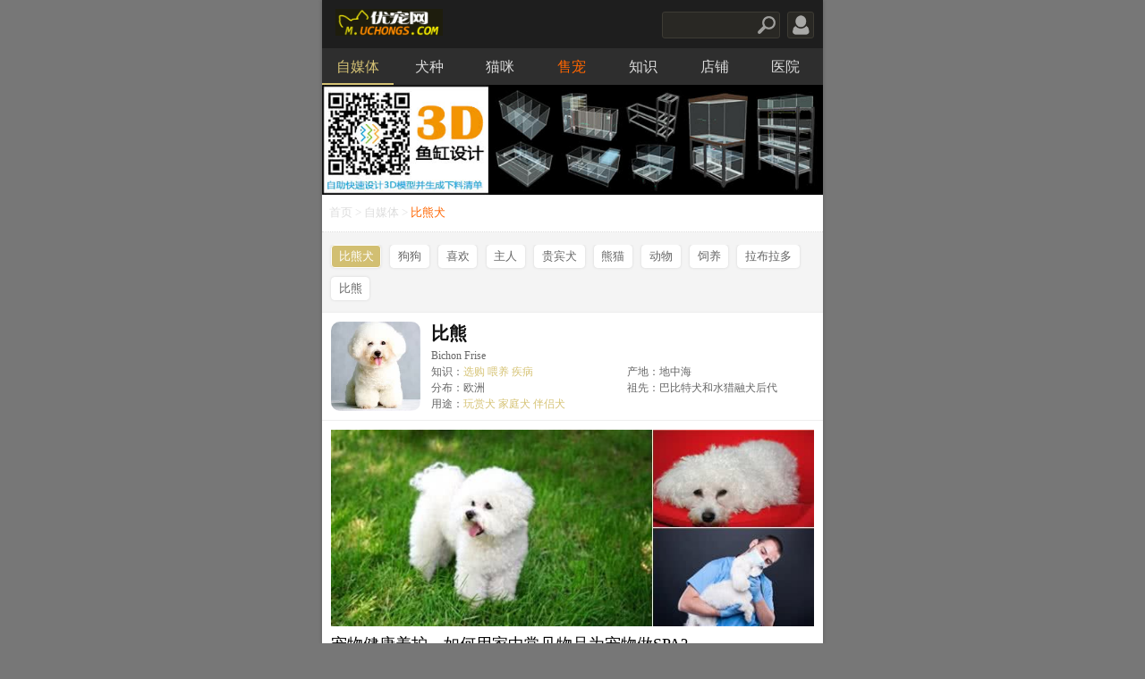

--- FILE ---
content_type: text/html; charset=utf-8
request_url: https://m.uchongs.com/media/t153906
body_size: 13942
content:
<!DOCTYPE html>
<html><head>
<meta charset='utf-8'>
<title>比熊犬_宠物自媒体_优宠网移动版</title>
<meta name='keywords' content='比熊犬,狗狗,喜欢,主人,贵宾犬,熊猫,动物,饲养' />
<meta name='description' content='我叫李楠，是个普通的上班族。我的生活中有一只重要的成员——一只叫小白的比熊犬。小白伴随我度过了许多难忘的时光，是我最亲密的伙伴。某天傍晚，我下班回家，一打开门，小白就兴奋地扑过来，摇着尾巴。我摸了摸它的头，发现它的毛摸起来有些干燥。'/>
<meta http-equiv='X-UA-Compatible' content='IE=edge' />
<meta name='viewport' content='width=device-width,minimum-scale=1,maximum-scale=1,initial-scale=1' />
<meta name='format-detection' content='telephone=no' />
<meta name='apple-mobile-web-app-capable' content='no' />
<meta name='applicable-device' content='mobile' />
<link rel='stylesheet' type='text/css' href='/img/m.css' />
<script src='/img/js.js'></script>
</head>
<body><div id='body'>
<header><div class='header'><div class='hbd'><div class='logo'><a href='/'><img src='/img/mlogo.gif' alt='优宠网' /></a></div><script>Search();Users();</script></div></div></header>
<nav><div id='nav'><div class='nav'><dl><dt><a href='/media/' alt='自媒体' class='on'>自媒体</a><a href='/dog/' alt='犬种'>犬种</a><a href='/cat/' alt='猫咪'>猫咪</a><a href='/sell/' alt='售宠' class='hot'>售宠</a><a href='/zs/' alt='知识'>知识</a><a href='/shop/s0n1' alt='店铺'>店铺</a><a href='/shop/s0n3' alt='医院'>医院</a><a href='/shop/s0n2' alt='食品'>食品</a></dt></dl></div></div></nav>
<script src='/img/js/mtop.js'></script>
<div class='wzz bbj'><a href='/'>首页</a> > <a href='/media/'>自媒体</a> > <span>比熊犬</span></div>
<nav><dl class='snav'><dt><h1>比熊犬</h1><a href='/media/t154979'>狗狗</a>
<a href='/media/t192363'>喜欢</a>
<a href='/media/t160258'>主人</a>
<a href='/media/t79816'>贵宾犬</a>
<a href='/media/t23651'>熊猫</a>
<a href='/media/t68196'>动物</a>
<a href='/media/t156060'>饲养</a>
<a href='/media/t79790'>拉布拉多</a>
<a href='/media/t79664'>比熊</a>
</dt></dl></nav>
<main><div class="pbox">
<dl class='pjj'><dt><a href='/dog/d311'><img src='/img/d/311/s.jpg' alt='比熊' /></a></dt><dd><a href='/dog/d311'><b>比熊</b></a><ul><li class='ptl'>Bichon Frise</li><li>知识：<a href='/dog/d311/f1'>选购</a> <a href='/dog/d311/f2'>喂养</a> <a href='/dog/d311/f3'>疾病</a> </li>
<li>产地：地中海</li>
<li>分布：欧洲</li>
<li>祖先：巴比特犬和水猎融犬后代</li>
<li class='ptl'>用途：<a href='/dog/si0i9i0i0'>玩赏犬</a> <a href='/dog/si0i2i0i0'>家庭犬</a> <a href='/dog/si0i1i0i0'>伴侣犬</a> </li>
</ul></dd></dl>
<a href='/media/d79118'><dl class='mbli'><dt><figure><img src='/img/p/2003/947465/m.jpg' alt='宠物健康养护，如何用家中常见物品为宠物做SPA?' /><figcaption>宠物健康养护，如何用家中常见物品为宠物做SPA?</figcaption></figure></dt><dd>我叫李楠，是个普通的上班族。我的生活中有一只重要的成员——一只叫小白的<em>比熊犬</em>。小白伴随我度过了许多难忘的时光，是我最亲密的伙伴。某天傍晚，我下班回家，一打开门，小白就兴奋地扑过来，摇着尾巴。我摸了摸它的头，发现它的毛摸起来有些干燥。</dd></dl></a>
<a href='/media/d79112'><dl class='mbli'><dt><figure><img src='/img/p/2003/945680/m.jpg' alt='这些适合与猫咪相处的狗狗品种' /><figcaption>这些适合与猫咪相处的狗狗品种</figcaption></figure></dt><dd>比熊弗里兹<em>比熊犬</em>也是最适合猫的犬种之一。比熊生性活泼，很可能将您的猫视为潜在的玩伴。由于他们活泼好动的性格，他们可能对更有活力的游戏时间更感兴趣，所以他们可能不太适合有焦虑问题的猫。如何把一只新狗介绍给家中的猫尽管希望两只心爱的宠物可以成为...</dd></dl></a>
<a href='/media/d79066'><dl class='msli'><dt><img _src='/img/p/2003/936502/o_160.jpg' alt='兽医说:养比熊这7大误区会让它减短寿命，你知道吗?' /></dt><dd><div>兽医说:养比熊这7大误区会让它减短寿命，你知道吗?</div><p>相信很多女孩子都喜欢养<em>比熊犬</em>，但养<em>比熊犬</em>并非那么简单的。兽医们常遇到宠主咨询养比熊的“7大误区”，今天小编总结给大家了，一起来看看吧！1、不带比熊出门很多宠主们觉得，比熊不出门就不会接触到外面的细菌，这样狗狗就不会生病了，但事实并非这样的。</p></dd></dl></a>
<a href='/media/d79052'><dl class='msli'><dt><img _src='/img/p/2003/932983/o_160.jpg' alt='比熊犬在日常喂食特别要注意，那些能吃和那些不能吃，有何利弊' /></dt><dd><div>比熊犬在日常喂食特别要注意，那些能吃和那些不能吃，有何利弊</div><p><em>比熊犬</em>是一种小型犬，它们的饮食需要注意营养均衡和健康。以下是一些小<em>比熊犬</em>可以吃和不可以吃的食物：- 可以吃的食物：- 优质狗粮：选择适合小<em>比熊犬</em>年龄、体重和健康状况的高质量狗粮。- 蛋白质：可以给小<em>比熊犬</em>提供煮熟的鸡肉、瘦牛肉、鱼肉等富含蛋白质的食物。</p></dd></dl></a>
<a href='/media/d79025'><dl class='msli'><dt><img _src='/img/p/2003/925320/o_160.jpg' alt='首次养狗该如何选择?这8个品种的狗，最适合萌新宠主饲养' /></dt><dd><div>首次养狗该如何选择?这8个品种的狗，最适合萌新宠主饲养</div><p>TOP7：<em>比熊犬</em><em>比熊犬</em>原产于地中海地区，体型小，外形可爱，体味轻，不易掉毛，性格欢快，很喜欢和人类相处，是很优秀的宠物伴侣犬。如果你没有养狗的经验，不妨选择一只<em>比熊犬</em>吧，它会让你的生活充满欢乐。饲养注意：由于基因原因，<em>比熊犬</em>很容易有泪痕的问...</p></dd></dl></a>
<div class='mta'><div><a href='/media/t139214' class='f18 on'>宠物</a>
<a href='/media/t184132' class='f20'>如何</a>
<a href='/media/t161672' class='f16'>犬种</a>
<a href='/media/t152331' class='f12'>拉布拉多寻回犬</a>
<a href='/media/t49561' class='f18'>牧羊犬</a>
<a href='/media/t184218' class='f18'>聪明</a>
<a href='/media/t183518' class='f18'>友善</a>
<a href='/media/t160052' class='f20'>性格</a>
<a href='/media/t179604' class='f16 on'>寿命</a>
<a href='/media/t161361' class='f12'>知识</a>
</div></div>
<a href='/media/d78990'><dl class='mbli'><dt><figure><img src='/img/p/2003/916186/m.jpg' alt='比熊犬:可爱、聪明、活泼的犬种，非常适合家庭饲养' /><figcaption>比熊犬:可爱、聪明、活泼的犬种，非常适合家庭饲养</figcaption></figure></dt><dd><em>比熊犬</em>是一种可爱、聪明、活泼的犬种，它们通常有柔软卷曲的白色毛发、蓝色的眼睛和俏皮的表情。<em>比熊犬</em>的身高约为25-28厘米，体重约为3-5公斤，是非常适合家庭饲养的犬种。<em>比熊犬</em>的智商非常高，它们喜欢学习新事物，非常适合作为家庭宠物。</dd></dl></a>
<a href='/media/d78956'><dl class='mbli'><dt><figure><img src='/img/p/2003/908622/m.jpg' alt='世界上智商排名前十的狗狗!第一名果然是它!' /><figcaption>世界上智商排名前十的狗狗!第一名果然是它!</figcaption></figure></dt><dd>PS:臭臭妈看了眼身边的臭臭，只能说长相相似但智商差距巨大呀，毕竟<em>比熊犬</em>智商排名居然才46，难怪臭臭爸训练它的难度这么高。第3位: German Shepherd(德国牧羊犬)德国牧羊犬是通过南北德各优良品种杂交后的综合产物，它们动作敏捷，...</dd></dl></a>
<a href='/media/d78942'><dl class='msli'><dt><img _src='/img/p/2003/905533/o_160.jpg' alt='寿命不长的比熊犬，通常有这6个特点，你家狗有吗?' /></dt><dd><div>寿命不长的比熊犬，通常有这6个特点，你家狗有吗?</div><p>今天小编就来跟大家说说，“寿命不长”得<em>比熊犬</em>，都会有的6个特点，希望你家<em>比熊犬</em>一个都没有，健康到老！① 身体发胖主人可以观察一下<em>比熊犬</em>的体型，如果过度肥胖的话，那么这样的<em>比熊犬</em>也是寿命短的特点，因为肥胖的<em>比熊犬</em>到了老年期很容易出现疾病。</p></dd></dl></a>
<a href='/media/d78928'><dl class='msli'><dt><img _src='/img/p/2003/901862/o_160.jpg' alt='牢记这6点，可以延长比熊犬寿命几年，请收好' /></dt><dd><div>牢记这6点，可以延长比熊犬寿命几年，请收好</div><p>现在生活中饲养<em>比熊犬</em>的人越来越多了，相信很多人在饲养<em>比熊犬</em>的时候，都想要<em>比熊犬</em>的寿命可以延长久一些吧，其实主人只要牢记这6点，就可以帮助<em>比熊犬</em>延长寿命几年的，请收好了！1、给它做好驱虫想要延长<em>比熊犬</em>的寿命...</p></dd></dl></a>
<a href='/media/d78785'><dl class='msli'><dt><img _src='/img/p/2003/824610/o_160.jpg' alt='比熊犬：它和泰迪到底是什么关系，它的来历又是什么呢' /></dt><dd><div>比熊犬：它和泰迪到底是什么关系，它的来历又是什么呢</div><p>简介<em>比熊犬</em>（法语：Bichon Frisé，bichon à poil frisé，意指“白色卷毛的玩赏用小狗”）是一种小型犬品种。外表类似于马尔济斯。它们鲜少自然脱毛，因此毛发需要整理。颜色一般是白色。</p></dd></dl></a>
<div class='mta'><div><a href='/media/t162174' class='f12 on'>中华田园犬</a>
<a href='/media/t79529' class='f14'>德国牧羊犬</a>
<a href='/media/t43535' class='f20'>可爱</a>
<a href='/media/t153190' class='f16 on'>边境牧羊犬</a>
<a href='/media/t165354' class='f18 on'>毛发</a>
<a href='/media/t13019' class='f18'>柯基犬</a>
<a href='/media/t79817' class='f12'>哈士奇</a>
<a href='/media/t192032' class='f18'>温顺</a>
<a href='/media/t79763' class='f20'>博美犬</a>
<a href='/media/t48021' class='f18'>泰迪</a>
</div></div>
<a href='/media/d78762'><dl class='mbli'><dt><figure><img src='/img/p/2003/818766/m.jpg' alt='养狗就要养下面的，公认无攻击性' /><figcaption>养狗就要养下面的，公认无攻击性</figcaption></figure></dt><dd><em>比熊犬</em>价格：1500~3000元原产地：地中海地区比熊是小型犬，而且拥有棉花糖般的外表，性格温顺黏人，不会攻击主人和家人，也是很适合有孩子家庭饲养的狗狗之一。<em>比熊犬</em>的脾气是非常好的，不管孩子多么调皮，它都会能够包容对方。哈士奇价格：1500...</dd></dl></a>
<a href='/media/d78685'><dl class='mbli'><dt><figure><img src='/img/p/2003/800843/m.jpg' alt='这些狗狗温顺友善，用来陪伴中老年人，是真的不错' /><figcaption>这些狗狗温顺友善，用来陪伴中老年人，是真的不错</figcaption></figure></dt><dd>第二种：<em>比熊犬</em><em>比熊犬</em>和泰迪犬一样，都是非常可以非常合适陪伴犬。<em>比熊犬</em>也是没有什么味道，不掉毛。而且它相对于泰迪来说，还有一个优点，就是非常容易满足，就算是没有人陪伴也可以自娱自乐。不过比熊的鼻泪管短浅，眼泪容易溢出来，形成泪痕。第三种：柯基...</dd></dl></a>
<a href='/media/d78630'><dl class='msli'><dt><img _src='/img/p/2003/749755/o_160.jpg' alt='这4种狗狗不容易掉毛，适合爱干净的人养，你们有养过吗?' /></dt><dd><div>这4种狗狗不容易掉毛，适合爱干净的人养，你们有养过吗?</div><p>2. <em>比熊犬</em><em>比熊犬</em>光从外表上看其实和泰迪是差不多的，但是贵宾犬只有白色的，而泰迪则有多种不同的颜色。<em>比熊犬</em>也是外型非常可爱的，而且体型小，不占空间。最重要的是<em>比熊犬</em>也属于不掉毛的狗狗，打理起来非常的轻松方便，因此饲养<em>比熊犬</em>的人也很多。3. ...</p></dd></dl></a>
<a href='/media/d78627'><dl class='msli'><dt><img _src='/img/p/2003/748830/o_160.jpg' alt='还记得守护着咘咘的比熊犬miumiu吗?轻松学会如何喂养比熊' /></dt><dd><div>还记得守护着咘咘的比熊犬miumiu吗?轻松学会如何喂养比熊</div><p>贾静雯的miumiu是一只可爱的<em>比熊犬</em>，圆圆的头圆圆的眼睛，笑起来尤为喜庆。比熊因为体型小，形象可爱，所以现在很多家庭选择<em>比熊犬</em>作为家庭成员。狗狗都是很娇气的，一不小心就会生病，所以主人要注意从平时一点一滴的认真喂养比熊，多多注意狗狗的护理。</p></dd></dl></a>
<a href='/media/d78622'><dl class='msli'><dt><img _src='/img/p/2003/747467/o_160.jpg' alt='比熊?贵宾?泰迪?爱宠物的你真的能分清楚么?' /></dt><dd><div>比熊?贵宾?泰迪?爱宠物的你真的能分清楚么?</div><p>泰迪属于小型玩具贵宾的一种，或者说“泰迪”属于贵宾的一种毛毛修剪方式，就是把脸型修剪成圆圆的。所以说，剪掉了狗狗脸上的毛毛，泰迪和贵宾犬长相是一样一样的。以下着重来说一下比熊和贵宾的区别：1.体型贵宾犬腿长，身高优势明显。同样年龄的贵宾犬身高可以是短腿<em>比熊犬</em>的一倍。</p></dd></dl></a>
<div class='mta'><div><a href='/media/t160061' class='f20'>哈巴狗</a>
<a href='/media/t22029' class='f16'>猎犬</a>
<a href='/media/t188063' class='f20'>寻回犬</a>
<a href='/media/t161583' class='f18'>食物</a>
<a href='/media/t166875' class='f20'>巧克力</a>
<a href='/media/t125751' class='f14 on'>健康</a>
<a href='/media/t79696' class='f20'>吉娃娃</a>
<a href='/media/t127321' class='f16'>喜乐蒂牧羊犬</a>
<a href='/media/t152768' class='f12'>蝴蝶犬</a>
<a href='/media/t180436' class='f20'>身体</a>
</div></div>
<a href='/media/d78598'><dl class='mbli'><dt><figure><img src='/img/p/2003/741376/m.jpg' alt='适合老年人训养的十大狗狗推荐，它们都以温顺著称' /><figcaption>适合老年人训养的十大狗狗推荐，它们都以温顺著称</figcaption></figure></dt><dd>年轻人都很喜欢养狗，老年人也不例外。狗的陪伴可以减轻人的精神压力和降低血压。养狗还可以预防人类患上抑郁症和焦虑症。但是老年人养狗也需要精心挑选，尽量寻找温顺可爱的狗狗。下面就给大家推荐十种以温顺著称的狗狗。1、<em>比熊犬</em><em>比熊犬</em>是一种快乐而且对主人忠诚的狗。</dd></dl></a>
<a href='/media/d78583'><dl class='mbli'><dt><figure><img src='/img/p/2003/737705/m.jpg' alt='盘点:6种最常见的小型犬，你们养过吗?' /><figcaption>盘点:6种最常见的小型犬，你们养过吗?</figcaption></figure></dt><dd>3. <em>比熊犬</em><em>比熊犬</em>其实外观和泰迪很像，但是<em>比熊犬</em>只有白色的，而泰迪犬则有黄色、黑色还有棕色等等。另外<em>比熊犬</em>性格也没泰迪那么活泼，<em>比熊犬</em>要稍微憨厚老实一点。同样是狗狗非常可爱，而且一眼看上去就喜欢的类型，女生会更喜欢这类可爱的小狗狗。4. 博...</dd></dl></a>
<a href='/media/d78484'><dl class='msli'><dt><img _src='/img/p/2003/712818/o_160.jpg' alt='关于八种宠物狗的介绍，你认为最可爱的是哪种?' /></dt><dd><div>关于八种宠物狗的介绍，你认为最可爱的是哪种?</div><p>关于八种宠物狗的介绍，你认为最可爱的是哪种？1、贵宾犬贵宾犬一直是最热门的狗之一，也是时尚圈里的时尚附属品。贵宾犬没有体臭，很少掉毛，体态优雅，步伐轻松，智商很高、善解人意、温驯机警，经过特殊训练，表演的动物杂技很精彩。2、<em>比熊犬</em><em>比熊犬</em>被毛蓬松如绒...</p></dd></dl></a>
<a href='/media/d78434'><dl class='msli'><dt><img _src='/img/p/2003/702820/o_160.jpg' alt='路遇漂亮的比熊犬，土狗兄弟神魂颠倒，踏空从桥上坠落' /></dt><dd><div>路遇漂亮的比熊犬，土狗兄弟神魂颠倒，踏空从桥上坠落</div><p>农村的土狗和城市里的名种狗，如果相遇，会有什么样的情况发生呢？这天，一只穿着蓝色衣服狗狗（疑似是贵宾或者<em>比熊犬</em>，下面就先认为是<em>比熊犬</em>吧）想过桥，但是面前有两只高大的土狗拦住了去路，这两只土狗无论是毛色还是体型都非常的接近，感觉它们就是一窝的兄弟。</p></dd></dl></a>
<a href='/media/d78317'><dl class='msli'><dt><img _src='/img/p/2003/634174/o_160.jpg' alt='冬季来临，大棉花糖比熊如何护理，你都清楚了吗?' /></dt><dd><div>冬季来临，大棉花糖比熊如何护理，你都清楚了吗?</div><p>随着冬季的到来，寒冷的天气对于宠物犬来说无疑是一种挑战。特别是对于那些长有厚厚毛发的品种，比如<em>比熊犬</em>，护理不好，很容易引发健康问题。因此，冬季如何正确护理比熊，保证它们的健康和舒适，就成了每一个铲屎官都需要了解的知识。</p></dd></dl></a>
<div class='mta'><div><a href='/media/t152937' class='f18'>泪痕</a>
<a href='/media/t153213' class='f16'>柴犬</a>
<a href='/media/t153852' class='f16 on'>掉毛</a>
<a href='/media/t24260' class='f20'>法国</a>
<a href='/media/t126777' class='f20'>人类</a>
<a href='/media/t147662' class='f16'>玩具</a>
<a href='/media/t72828' class='f16'>乳霜</a>
<a href='/media/t162345' class='f18'>可卡犬</a>
<a href='/media/t125176' class='f14'>寄生虫</a>
<a href='/media/t160089' class='f18'>运动量</a>
</div></div>
<a href='/media/d78307'><dl class='mbli'><dt><figure><img src='/img/p/2003/631954/m.jpg' alt='宠物美容:比熊仅仅剪圆就行了吗?' /><figcaption>宠物美容:比熊仅仅剪圆就行了吗?</figcaption></figure></dt><dd>图片：天下比熊我们经常听得最多的关于比熊修剪的说法是：将比熊的身体每一处都修剪圆润就能够做出好看的比熊造型。这有可能让我们因此认为：<em>比熊犬</em>能剪圆就行了。但真是这样吗？当然不是！如果真是这样，比熊装也就不能选定为宠物美容比赛造型了。</dd></dl></a>
<a href='/media/d78244'><dl class='mbli'><dt><figure><img src='/img/p/2003/616087/m.jpg' alt='比熊犬多少钱一只?便宜的200元一只(贵的高达万元)' /><figcaption>比熊犬多少钱一只?便宜的200元一只(贵的高达万元)</figcaption></figure></dt><dd><em>比熊犬</em>洁白茂盛的白发，萌萌的表情则是俘获了不少人的芳心，让更多的人蠢蠢欲动想要养一只<em>比熊犬</em>，看着心情都能舒缓很多，那么<em>比熊犬</em>的价格是多少钱一只呢?因为血统的不同，价格上还是会有些变化的，今天就和小编一起看看<em>比熊犬</em>多少钱一只吧。</dd></dl></a>
<a href='/media/d78234'><dl class='msli'><dt><img _src='/img/p/2003/613409/o_160.jpg' alt='懒人养狗的福音!这3种狗狗你值得拥有' /></dt><dd><div>懒人养狗的福音!这3种狗狗你值得拥有</div><p>二、省心小伙伴——<em>比熊犬</em><em>比熊犬</em>这种小家伙，简直就是为懒人量身定制的。它们毛发柔软，不易掉毛，打理起来相对省心。而且<em>比熊犬</em>特别亲人，总是乐颠颠地围着你转，让你觉得家里多了个开心果。它们活动量不大，每天稍微陪它们玩会，就足够它们开心一整天了。三...</p></dd></dl></a>
<a href='/media/d78207'><dl class='msli'><dt><img _src='/img/p/2003/606185/o_160.jpg' alt='棉花糖比熊犬，饲养它的8大理由' /></dt><dd><div>棉花糖比熊犬，饲养它的8大理由</div><p>像个“棉花糖”一样软软甜甜的<em>比熊犬</em>，是如今常见的宠物犬之一，那么大家饲养它的理由都有什么呢？1、价格不算贵一只普通宠物级别的<em>比熊犬</em>，价格在1500-2500左右，不算很贵，普通家庭都能承受的价格。而且有些个人出售的<em>比熊犬</em>价格会更低，有的甚至一千都没有。</p></dd></dl></a>
<a href='/media/d78188'><dl class='msli'><dt><img _src='/img/p/2003/602216/o_160.jpg' alt='比熊犬的训练之道!如何让比熊变得乖巧听话!' /></dt><dd><div>比熊犬的训练之道!如何让比熊变得乖巧听话!</div><p><em>比熊犬</em>以其洁白的毛发、天真无邪的眼神和温和的性格赢得了无数家庭的喜爱。下面，就让我们一起来探索如何让比熊变得听话的秘诀吧！一、建立信任关系：比熊的忠诚之源要想让比熊听从你的指令，首先要建立起深厚的信任关系。</p></dd></dl></a>
<div class='mta'><div><a href='/media/t28828' class='f20'>蔬菜</a>
<a href='/media/t79709' class='f20'>大丹犬</a>
<a href='/media/t160079' class='f18'>品种</a>
<a href='/media/t163689' class='f20 on'>活泼</a>
<a href='/media/t165887' class='f20 on'>家庭</a>
<a href='/media/t179359' class='f14'>杜宾犬</a>
<a href='/media/t200606' class='f14'>铲屎官</a>
<a href='/media/t154320' class='f18'>训练</a>
<a href='/media/t156062' class='f16'>问题</a>
<a href='/media/t153427' class='f16 on'>体检</a>
</div></div>
<a href='/media/d78162'><dl class='mbli'><dt><figure><img src='/img/p/2003/555840/m.jpg' alt='好评最多的8种狗，快来看看有你家狗狗吗?' /><figcaption>好评最多的8种狗，快来看看有你家狗狗吗?</figcaption></figure></dt><dd>或许，在这些可爱的毛孩子中，就隐藏着你命中注定的那个“”说到<em>比熊犬</em>，脑海中总会浮现出它们毛茸茸、白花花的可爱模样，它们就像一团行走的棉花糖，软糯香甜，让人忍不住想要拥入怀中，而<em>比熊犬</em>最吸引人的，莫过于它们那仿佛永远挂着微笑的可爱表情圆圆的眼...</dd></dl></a>

<!---->
<div class='page'><table><tr><td><b>1</b><a href='/media/t153906p2'>2</a><a href='/media/t153906p3'>3</a><a href='/media/t153906p4'>4</a><a href='/media/t153906p5'>5</a><a href='/media/t153906p6'>6</a><a href='/media/t153906p7'>7</a><a href='/media/t153906p8'>8</a><a href='/media/t153906p9'>9</a><a href='/media/t153906p2'>>></a></td></tr></table></div>

</div></main>
<aside>
<div class='osli'><a href='/media/d77922'><dl><dt><img _src='/img/p/2003/455433/o_260.jpg' alt='最不易掉毛的狗狗有哪些' /></dt><dd><b>最不易掉毛的狗狗有哪些</b><p>6、卷毛<em>比熊犬</em>原产于地中海地区，可能是巴比特大(亦称巴尔勃犬)和水猎融犬的后裔。该犬原称巴<em>比熊犬</em>，后缩为<em>比熊犬</em>。<em>比熊犬</em>曾分4类：即马尔它<em>比熊犬</em>、波隆那<em>比熊犬</em>、比熊哈瓦拉犬和比熊特纳利夫犬。该犬种最早在加那利群岛(CanaryIsland)的...</p></dd></dl></a>
<a href='/media/d77893'><dl><dt><img _src='/img/p/2003/449096/o_260.jpg' alt='准备养狗的姐妹们看过来!各品种的狗子任你选择' /></dt><dd><b>准备养狗的姐妹们看过来!各品种的狗子任你选择</b><p>- 活泼型：如边境牧羊犬、<em>比熊犬</em>等。- 独立型：如柴犬、哈士奇等。6. **起源地分类**：- 德国犬种：如德国牧羊犬、杜宾犬等。- 英国犬种：如英国斗牛犬、可卡犬等。- 中国犬种：如藏獒、京巴犬等。7. **其他分类**：- 智能程度：如...</p></dd></dl></a>
<a href='/media/d77877'><dl><dt><img _src='/img/p/2003/443994/o_260.jpg' alt='狗界老实型的6种狗，温顺乖巧，很适合家养!' /></dt><dd><b>狗界老实型的6种狗，温顺乖巧，很适合家养!</b><p>“<em>比熊犬</em>”推荐指数：★★★★★比熊可是我国铲屎官对于小型犬首选之一的狗狗，其性格好，温顺且热情，通常不会主动攻击人类，反而会对人类展现自己的热情好客，甚至给你表演自己的“才艺”，但如果你故意去招惹比熊，它也会选择攻击行为来保护自己。比熊热情...</p></dd></dl></a>
<a href='/media/d77812'><dl><dt><img _src='/img/p/2003/426958/o_260.jpg' alt='白白胖胖的比熊犬性格好不好呢?适合养吗' /></dt><dd><b>白白胖胖的比熊犬性格好不好呢?适合养吗</b><p>如果你问我<em>比熊犬</em>的性格怎么样，那我肯定要拍胸脯的对你说：好！<em>比熊犬</em>性格十分活泼，并且聪明伶俐，如果你用心去教导它，你会得到一只非常聪明会做各种动作的狗狗，所以一切还是要看主人的用心程度~当然如果你还没养比熊，只是喜欢想要养一只比熊，那么接下来的内容你可以好好看了！</p></dd></dl></a>
<a href='/media/d77782'><dl><dt><img _src='/img/p/2003/417293/o_260.jpg' alt='宠物百科-如何合理的安排比熊犬的食谱' /></dt><dd><b>宠物百科-如何合理的安排比熊犬的食谱</b><p><em>比熊犬</em>（法语：Bichon Frisé，意指“白色卷毛的玩赏用小狗”）原产于地中海地区，是一种小型犬品种。它们不会自然脱毛，因此毛发需要整理。颜色一般白色。原称巴<em>比熊犬</em>，后缩为<em>比熊犬</em>。怀疑是巴比特犬和水猎融犬的后裔。</p></dd></dl></a>
<a href='/media/d77655'><dl><dt><img _src='/img/p/2003/342015/o_260.jpg' alt='比熊犬好养吗?看看它的优缺点，就知道答案了' /></dt><dd><b>比熊犬好养吗?看看它的优缺点，就知道答案了</b><p><em>比熊犬</em>在这么多宠物犬里，属于比较好饲养的，但其实主要还是看饲养者，因为每个人对比熊的接受能力、饲养方法都不一样，感觉也不一样。所以，我们先来看看<em>比熊犬</em>的优缺点吧，看完你就知道答案了。<em>比熊犬</em>的优点：1、价格相对很稳定<em>比熊犬</em>的价格不算很高...</p></dd></dl></a>
</div>
<!---->
<div class='osta'><a href='/media/t179623' class='f14 on'>测试</a>
<a href='/media/t192984' class='f12 on'>白色</a>
<a href='/media/t190127' class='f14'>泰迪犬</a>
<a href='/media/t161326' class='f20'>修剪</a>
<a href='/media/t126381' class='f18'>妈妈</a>
<a href='/media/t127635' class='f16 on'>英国</a>
<a href='/media/t117999' class='f20'>小孩子</a>
<a href='/media/t184231' class='f12'>陪伴</a>
<a href='/media/t194090' class='f12'>老年人</a>
<a href='/media/t180519' class='f18'>老人</a>
<a href='/media/t79694' class='f20'>法国斗牛犬</a>
<a href='/media/t79633' class='f16'>西施犬</a>
<a href='/media/t153215' class='f14'>斗牛犬</a>
<a href='/media/t118003' class='f20'>小伙伴</a>
<a href='/media/t165117' class='f20'>开心</a>
<a href='/media/t188155' class='f12'>萨摩耶犬</a>
<a href='/media/t163622' class='f14'>服装</a>
<a href='/media/t163719' class='f20'>护理</a>
<a href='/media/t156101' class='f18'>温暖</a>
<a href='/media/t159751' class='f20'>价格</a>
<a href='/media/t2780458' class='f14 on'>比熊犬的优点</a>
<a href='/media/t153212' class='f18'>伴侣犬</a>
<a href='/media/t188540' class='f12'>比熊犬性格</a>
<a href='/media/t139230' class='f12 on'>小白</a>
<a href='/media/t152918' class='f16'>宠物健康</a>
<a href='/media/t156070' class='f20'>养护</a>
<a href='/media/t111985' class='f12'>椰子油</a>
<a href='/media/t125631' class='f16'>科技</a>
<a href='/media/t165075' class='f16 on'>方法</a>
<a href='/media/t161590' class='f14'>猫和狗</a>
<a href='/media/t933307' class='f16'>与猫咪相处</a>
</div>
</aside><script>imgsLoad();</script>
<script src='/img/js/mbottom.js'></script>
<nav><div class='bnav'><div class='nav'><dl><dt><a href='/media/' alt='自媒体' class='on'>自媒体</a><a href='/dog/' alt='犬种'>犬种</a><a href='/cat/' alt='猫咪'>猫咪</a><a href='/sell/' alt='售宠'>售宠</a><a href='/zs/' alt='知识'>知识</a><a href='/shop/s0n1' alt='店铺'>店铺</a><a href='/shop/s0n3' alt='医院'>医院</a><a href='/shop/s0n2' alt='食品'>食品</a></dt></dl></div></div></nav>
<footer><div class='footer'><p>优宠网 京ICP备17039331号-3</p><p>邮箱:cocoxye#163.com</p></div></footer>
</div>
</body></html>

--- FILE ---
content_type: text/css
request_url: https://m.uchongs.com/img/m.css
body_size: 11228
content:
html{font-family:'sans-serif','Microsoft YaHei','Lucida Grande';-ms-text-size-adjust:100%;-webkit-text-size-adjust:100%;-webkit-font-smoothing:antialiased;}
body{margin:0;overflow-x:hidden;background:#777;-webkit-overflow-scrolling:touch;font-size:16px;-webkit-overflow-scrolling:touch;}
img{display:block;border:0;font-size:12px;color:#fafafa;}

h1,h2,h3,dl,dt,dd,ol,ul,li,div,p{padding:0;margin:0;overflow:hidden;}
em{font-style:normal;}
ol,ul,li{list-style:none;}
table{border-collapse:collapse;border-spacing:0;}
p{-webkit-hyphens:auto;-epub-hyphens:auto;-moz-hyphens:auto;hyphens:auto;}
article,aside,figcaption,figure,footer,header,main,nav{display:block;margin:0;}
.f12{font-size:12px;}.f14{font-size:14px;}.f16{font-size:16px;}.f18{font-size:18px;}.f20{font-size:20px;}
a{color:#000;outline:none;text-decoration:none;-webkit-transition:all .16s linear;transition:all .16s linear;cursor:pointer;}
a:focus{outline:thin dotted;}
a:active,a:hover{color:#f60;text-decoration:none;outline:0;}

#body{width:100%;max-width:560px;min-width:320px;_width:560px;overflow:hidden;margin:0 auto;background:#f4f4f4;box-shadow:0 0 5px rgba(0,0,0,.2);}
.bbj{background:#fff;}
/*nav*/
.nav{background:#2e2e2e;box-shadow:0 0 6px rgba(0,0,0,.4);}
.nav dt{width:101%;margin-top:3px;height:38px;}
.nav a{color:#ddd;display:block;float:left;width:14.1%;font-size:16px;border-bottom:#2e2e2e 2px solid;line-height:36px;text-align:center;}
.nav a:hover{background:#363633;color:#fff;}
.nav a.on{color:#d6c375;border-bottom:#d6c375 2px solid;}
.nav a.hot{color:#f60}

.bnav .nav{height:30px;padding-top:3px;border-bottom:#3a3a3a 1px solid;border-top:#ccc 1px solid;}
.bnav .nav a{font-size:14px;line-height:24px;padding:0px;width:12.2%;}
.bnav .nav a.on{border-bottom:#2e2e2e 2px solid;}

.pnav{position:fixed;height:30px;padding-top:10px;top:-40px;background:#2e2e2e;-webkit-transition:top .16s linear;transition:top .16s linear;}
.pnav dt{height:30px;width:2000px;position:relative;}
.pnav a{color:#ddd;display:block;float:left;width:14.22%;font-size:16px;border-bottom:#2e2e2e 2px solid;line-height:28px;white-space:nowrap;overflow:hidden;text-overflow:ellipsis;text-align:center;}
.pnav a.on{color:#d6c375;border-bottom:#d6c375 2px solid;}

.itit{margin:8px 10px 4px;height:38px;overflow:hidden;border-bottom:#d6c375 2px solid;position:relative;line-height:24px;}
.itit dt{width:140px;position:absolute;left:0px;top:10px;font-size:18px;color:#ccc;}
.itit strong{font-weight:normal;color:#000;}
.itit dt a{font-weight:bold;}
.itit dd{margin-left:140px;margin-top:12px;font-size:12px;height:20px;}
.itit dd a{display:block;margin-left:10px;float:right;color:#bbb;}
.itit dd a:hover{color:#f60;}

/*snav*/
.snav{margin:.9em .3em .16em;overflow:hidden;max-height:4.55em;}
.snav h1,.snav a,.snav span,.snav b,.snav u{display:inline-block;font-weight:normal;float:left;line-height:1.6em;padding:.2em .6em .1em .6em;background:#fff;color:#666;font-size:.8em;margin:0 .4em .8em .4em;border-radius:4px;box-shadow:0 0 3px rgba(0,0,0,.12);border:#fff 1px solid;white-space:nowrap;}
.snav h1{background:#d2bf72;color:#fff;}
.snav a:hover{background:#f8f8f8;color:#f60;}
.snav span{color:#fff;background:#ccc;font-size:12px;}
.snav b{background:#d2bf72;color:#fff;}
.snav u{color:#333;text-decoration:none;background:none;box-shadow:0 0 3px rgba(0,0,0,0);padding-right:0em;padding-left:0em;border:0px;}
.onav{height:1.78em;}

/*head*/
.header{background:#1e1e1e;height:3.4em;-webkit-user-select:none;overflow:visible;position:relative;}
.hbd{overflow:visible;}
.logo{float:left;margin:10px 0 0 15px;width:120px;height:30px;}
.logo img{width:100%;}
#search{width:130px;height:28px;background:#292824;border:#3d3b34 1px solid;float:right;border-radius:3px;overflow:visible;z-index:100;position:relative;top:13px;right:48px;}
#stxt{width:100px;height:28px;padding-left:2px;color:#888;background:transparent;border:0px;line-height:normal;margin-top:-1px;font-family:'Microsoft YaHei';outline:0px;font-size:13px;}
#stxt::-webkit-input-placeholder{line-height:normal;}
#seli{width:130px;background:#292824;left:-1px;position:relative;top:-2px;border:#3d3b34 1px solid;display:none;}
#seli.on{display:block;}
#seli a{border-bottom:#403e37 1px solid;color:#aaa;display:block;padding:7px 6px;font-size:13px;overflow:hidden;}
#seli a:hover{background:#4f4932;color:#fff;}
#seli q{float:left;width:88px;padding-top:2px;font-style:normal;text-overflow:ellipsis;white-space:nowrap;overflow:hidden;display:block;quotes:none;}
#seli i{float:right;width:24px;padding-top:2px;font-style:normal;font-size:10px;text-align:right;color:#666;text-overflow:ellipsis;white-space:nowrap;overflow:hidden;display:block;}

#sbt{width:28px;height:28px;cursor:pointer;right:0px;top:0px;position:absolute;opacity:0.55;-webkit-transition:all .16s linear;transition:all .16s linear;}
#sbt:hover{opacity:.86;}

#user{width:28px;height:28px;border-radius:3px;background:#292824;border:#3d3b34 1px solid;top:13px;right:10px;position:absolute;z-index:9999;}
#user dl{height:29px;width:100%;}
#user dt{display:none;font-size:12px;padding-left:4px;color:#fff;width:66px;float:left;line-height:28px;text-overflow:ellipsis;white-space:nowrap;overflow:hidden;}
#user dd{display:block;width:28px;height:28px;-webkit-transition:background .16s linear;transition:background .16s linear;opacity:.6;float:right;}
#user img{width:28px;height:28px;cursor:pointer;float:right;}
#user:hover{border:#968c64 1px solid;}
#user a{color:#eee;padding:0 15px;display:block;font-size:13px;overflow:hidden;white-space:nowrap;color:#aaa;text-overflow:ellipsis;line-height:32px;border-bottom:#403e37 1px solid;}
#user a:hover{background:#4f4932;color:#fff;}
#user dl.on dd{background:#817c68;opacity:.8;}

#user.on dd,#user:hover dd{background:#817c68;opacity:.9;}
#user.on{width:100px;height:auto;border:#968c64 1px solid;}
#user.on dt{display:block;}
#user.on dl{background:#817c68;}

/*box*/
.pbox img{background:#fafafa;}
.pbox{background:#fff;border-bottom:#eee 1px solid;border-top:#eee 1px solid;}
/*.pbox *{-webkit-transition:color .2s linear;transition:color .2s linear;}*/
.pbox a:hover em{color:#f60;}

.cur a dd b,.mbli em,.mbli dd,.msli p,.msli em,.osli p,osli em,.mnt dd em{-webkit-transition:color .16s linear;transition:color .16s linear;}

.mbli,.msli,.mta{border-bottom:#eee 1px solid;}
.mbli dt{margin:10px 10px 6px 10px;font-size:1.1em;line-height:1.4em;letter-spacing:0px;}

.mbli dt img{width:100%;min-height:120px;max-height:320px;margin-bottom:8px;}
.mbli figcaption{display:block;width:100%;white-space:nowrap;overflow:hidden;text-overflow:ellipsis;}
.mbli dd{margin:-4px 10px 1.6% 10px;height:1.6em;line-height:1.6em;}
.mbli dd em,.pbox a p em,.mnt dd em{color:#d6c375;}
a:hover .ssp dd,a:hover .mbli dd,a:hover .msli p{color:#777;font-size:14px;}
.ssp p,.mbli dd,.msli p{color:#bbb;font-size:14px;}
.mbli a,.msli a,.mta a,.page a,.page b,.osta a{display:block;overflow:hidden;}

#spd dl.mbli{border:red 1px solid;}

.msli{position:relative;height:110px;padding:0px 0 0 108px;overflow:hidden;}
.msli dt{position:absolute;left:10px;top:10px;width:88px;height:88px;overflow:hidden;}
.msli img{width:88px;height:88px;}
.msli dd{position:relative;top:14px;margin-right:9px;height:79px;}
.msli b,.msli div{max-height:3em;line-height:1.5em;font-size:1.05em;letter-spacing:0px;display:block;}
.msli p{max-height:47px;line-height:22px;margin-top:6px;}



.mnt{height:90px;overflow:hidden;border-bottom:#eee 1px solid;}
.mnt dt{max-height:3em;line-height:1.5em;font-size:1.1em;margin:8px 10px 0px 10px;}
.mnt dd{max-height:48px;line-height:23px;margin:3px 10px 0px 10px;color:#bbb;font-size:14px;}
.mnt dd em{}


.ctoright{text-align:right;padding:5px;}
.ctoright a{color:#d6c375;}

a.ssp{position:relative;height:110px;padding:0px 0 0 108px;overflow:hidden;display:block;border-bottom:#eee 1px solid;}
a.ssp li{padding:0px;margin:0px;height:97px;}
.spetd a.ssp img{width:88px;height:88px;position:absolute;left:0px;top:8px;}
.spetd a.ssp b{max-height:3em;line-height:1.5em;font-size:1.1em;letter-spacing:0px;display:block;padding-top:20px;font-weight:normal;}
.spetd a.ssp p{max-height:48px;line-height:22px;margin-top:6px;text-indent:0em;}


.mta div{margin:10px 8px;padding-left:5px;background:#333;height:42px;padding-top:2px;overflow:hidden;border-radius:2px;}
.mta a{float:left;padding:0 8px;line-height:42px;color:#fff;}
.mta a:hover{color:#f60;}
.mta a.on{color:#d6c375;}


.x1{background:#fec9cf}
.x2{background:#fdcab7}
.x3{background:#ffd7bd}
.x4{background:#ffe5c0}
.x5{background:#ffffbf}
.x6{background:#e2f3c9}
.x7{background:#c0e5c3}
.x8{background:#c1e5db}
.x9{background:#b0c0e1}
.x10{background:#8e7ebd}
.x11{background:#c0a0cf}
.x12{background:#e6c3e1}
.x13{background:#e5e5e5}

.u1,.x1 u{background:#fe5655}
.u2,.x2 u{background:#fe6f5e}
.u3,.x3 u{background:#fd9653}
.u4,.x4 u{background:#ffbd5c}
.u5,.x5 u{background:#ddd800}
.u6,.x6 u{background:#a7d96a}
.u7,.x7 u{background:#67be77}
.u8,.x8 u{background:#67c3ae}
.u9,.x9 u{background:#5c74b2}
.u10,.x10 u{background:#49409d}
.u11,.x11 u{background:#7845a1}
.u12,.x12 u{background:#c057ac}
.u13,.x13 u{background:#b2b4b3}


.dzts{margin-top:10px;height:96px;font-weight:normal;}
.dzts p{width:50%;height:18px;overflow:hidden;float:left;margin-bottom:4px;font-size:12px;}
.dzts p i{width:34%;height:18px;float:left;display:block;font-style:normal;}
.dzts p em{width:56%;float:left;display:block;height:11px;overflow:hidden;margin-top:4px;border-radius:3px;}
.dzts p u{height:12px;font-size:9px;display:block;color:#fff;text-decoration:none;padding-left:4px;line-height:14px;}

.dzts p em.t0 u{width:0%;}
.dzts p em.t1 u{width:20%;}
.dzts p em.t2 u{width:40%;}
.dzts p em.t3 u{width:60%;}
.dzts p em.t4 u{width:80%;}
.dzts p em.t5 u{width:100%;}

.dzzh p{width:100%;}
.dzzh p i{width:17%;}
.dzzh p em{width:76%;}

.page{width:100%;overflow:hidden;}
.page table{padding:0;margin:24px auto;}
.page a,.page b{float:left;padding:5px 10px 2px 10px;color:#333;background:#fff;margin-right:5px;border-radius:3px;line-height:22px;box-shadow:0 0px 6px rgba(0,0,0,.12);font-weight:normal;}
.page a:hover{background:#f8f5eb;color:#f60;}
.page b{background:#D2BF72;color:#fff;}

.osli{width:100%;overflow:hidden;clear:both;padding:2px 0;}
.osli dl{width:43%;padding:2% 2% 0 2%;margin:10px 0 0 2%;float:left;background:#fefefe;box-shadow:0 0 3px rgba(0,0,0,.1);}
.osli dt{height:106px;}
.osli img{width:100%;}
.osli dd{line-height:22px;padding-top:4px;margin:0 0 6px;height:44px;font-size:14px;position:relative;overflow:hidden;background:#fff;-webkit-transition:all .1s linear;transition:all .1s linear;}
.osli dd b{display:block;height:44px;overflow:hidden;font-weight:normal;}
.osli dd p{padding:0px 5px;height:44px;font-size:12px;overflow:hidden;color:#bbb;}
.osli dl:hover dd{margin-top:-22px;height:66px;}
.osli dl:hover b{height:22px;}
.osli dd p em{color:#f60;}

.osta{line-height:26px;font-size:22px;overflow:hidden;margin:10px auto 12px auto;padding:2%;background:#fefefe;box-shadow:0 0 3px rgba(0,0,0,.1);width:92%;}
.osta a{float:left;padding:2px 8px;height:26px;}
.osta a.on{color:#d2bf72;}
.osta1{line-height:26px;font-size:22px;overflow:hidden;margin:10px 10px 12px 10px;padding-top:10px;background:#fefefe;border-top:#f5f5f5 1px solid;}
.osta1 a{float:left;padding:2px 8px;height:26px;}
.osta1 a.on{color:#d2bf72;}

.mtags div{max-height:150px;overflow:hidden;}


.footer{background:#1e1e1e;color:#a2a2a2;font-size:14px;padding:20px 0px;text-align:center;line-height:24px;}
.footer p a{color:#a2a2a2;}
.bur{width:100%;margin: 0;}
.bur dl{background:#b5a876;position:relative;padding-left:100px;height:106px;}
.bur dt{left:12px;top:16px;position:absolute;}
.bur img{width:70px;height:70px;border:#fff 2px solid;}
.bur dd{margin:18px 10px 0 0;}
.bur dd h1{font-size:22px;line-height:26px;color:#fff;}
.bur dd h1 a{font-size:12px;color:#fff;font-weight:normal;}
.bur dd p{line-height:23px;font-size:14px;height:44px;color:#faf7ed;}


.cur{margin:0px auto 16px;}
.cur dl{background:#f5f5f5;position:relative;padding-left:74px;height:74px;background: linear-gradient(to right,#f5f5f5,#fff);}
.cur dt{left:12px;top:12px;position:absolute;}
.article div.cur img{width:50px;height:50px;min-width:50px;min-height:50px;border:0px;padding:0px;margin:0px;}
.cur dd{margin-right:10px;position:relative;}
.article div.cur dd p{line-height:22px;color:#666;font-size:12px;text-indent:0em;height:22px;padding-top:4px;white-space:nowrap;overflow:hidden;text-overflow:ellipsis;}
.cur a dd b{color:#000;font-size:20px;line-height:20px;margin:18px 0px 0px;display:block;}
.cur a:hover dd b{color:#f60;}

/*article*/
.article{margin:18px 14px 12px;line-height:1.8em;}
.article h1{font-size:1.4em;line-height:1.4em;margin-bottom:6px;text-align:center;}
.article p{padding-top:8px;margin-bottom:8px;text-indent:2em;font-size:1.1em;}
.article img,.article p img,.article dl img{margin:0 auto;border:1px solid #eee;max-width:99%;min-width:100px;min-height:100px;}
.about{overflow:hidden;font-size:13px;margin-bottom:10px;text-align:center;color:}
.about div,.about a,.about address{font-style:normal;display:inline;}
.about a{color:#d2bf72;}
.about a:hover{color:#f60;}
.atag{margin:20px 0 10px 0;overflow:hidden;max-height:74px;}
.atag a{float:left;display:block;padding:2px 10px 1px 10px;margin:0 8px 10px 0px;background:#000;color:#fff;font-size:14px;border-radius:3px;line-height:26px;height:26px;}
.atag a:hover{color:#d2bf72;background:#222;}
.atag strong{font-weight:normal;}


/*.now{border-top:#eee 1px solid;margin-top:16px;padding-top:8px;height:34px;}
.now dt{float:left;width:44%;overflow:hidden;padding-top:5px;white-space:nowrap;text-overflow:ellipsis;color:#555;font-size:15px;}
.now dd{float:right;width:56%;}
*/


.wzz{padding:12px 4px 12px 8px;font-size:12.8px;color:#e0e0e0;border-bottom:#ddd 1px dotted;white-space:nowrap;overflow:hidden;text-overflow:ellipsis;position:relative;}
.wzz a{color:#ddd;}
.wzz a:hover,.wzz a:hover span{color:#f60;}
.wzz span{color:#f60;}
.wzz span a{color:#f60;}
.wzz h1{display:inline;color:#f60;font-size:12.8px;}



/*vs*/
.vsbd{font-size:12px;color:#fff;width:100%;}
.vsbd table,.vsbd tr{width:100%;table-layout:fixed;}
.vsbd td a{color:#d2bf72;}
.vsbd tr{border-bottom:#ddd 1px dotted;border-top:#ddd 1px dotted;}
.vsbd td{border-right:#ddd 1px dotted;padding:1.4% 1.1% 1.2% 1.2%;color:#333;font-size:13px;line-height:21px;vertical-align:top;}
.vsbd td.vst{color:#d2bf72;line-height:16px;font-size:12px;width:36px;}
.vsbd h2{font-size:16px;}
.vsbd h2 a{color:#000;}
.vzt img{width:99.9%;display:block;float:left;}
.vmx1,.vsbd h2{white-space:nowrap;overflow:hidden;text-overflow:ellipsis;width:100%;}
.vsbd tr td.vmx2 dd{height:42px;overflow:hidden;width:auto;}
.vsys dd{height:36px;}
.vsys dd img{width:32px;height:16px;float:left;margin-bottom:4px;margin-right:4px;}
.vsbd tr td.vtw3 dd{height:63px;width:100%;}
.vtw3 dd img{width:62px;height:62px;margin-right:6px;float:left;}
.vsbd tr td.vtwfz dd{height:63px;}
.vtwfz dd i{padding-left:2em;display:block;font-style:normal;}
.vtwfz dd em{display:block;font-weight:bold;font-style:normal;}
.vsbd tr.on td.vmx2 dd,.vsbd tr.on td.vtw3 dd,.vsbd tr.on td.vtwfz dd{height:auto;}
.vsbd td dt{width:100%;overflow:hidden;padding-bottom:60%;position:relative;border:#eee 1px solid;}
.vsbd td dt img{width:100%;position:absolute;}
.vdti h1{color:#000;font-size:17px;padding:10px 0px 10px 10px;font-weight:normal;}
.vsbd td.vsdzt a{background:#f6f6f6;padding:0 3px;display:block;margin:0 2px 4px;border-radius:3px;float:left;color:#f60;}


/*user*/
#win{position:absolute;top:0px;left:0px;z-index:9000;opacity:0.6;filter:alpha(opacity=20);width:100%;display:none;background:#000;}
#lock{position:absolute;z-index:9001;display:none;background:#fff;box-shadow:0px 0px 30px rgba(0,0,0,0.2);border:#fff 15px solid;width:320px;border-radius:4px;}
#lock dt{height:40px;background:#eee;font-size:16px;line-height:40px;text-align:center;overflow:hidden;border:#ddd 1px solid;border-bottom:none;}
#lock dd{border:#ddd 1px solid;border-top:none;padding:10px 0px 20px;overflow:hidden;}
#lock p{width:50%;float:left;color:#888;cursor:pointer;}
#lock p.on{background:#fff;font-weight:bold;color:#000;}
#lock table{width:80%;display:none;margin:0 auto;overflow:hidden;}
#lock table.on{display:block;}
#lock td{padding-top:14px;}
#lock tr{width:100%;}
#lock td img{vertical-align:middle;cursor:pointer;width:80px;height:33px;float:right;}
#lock input{width:97%;margin:0 auto;height:31px;font-size:15px;font-family:'Microsoft YaHei','simsun','Lucida Grande','Lucida Sans Unicode';border:#ccc 1px solid;line-height:31px;border-radius:3px;padding:0 2px;}
#lock input[placeholder]{color:#555;}
#lock input.submit{background:#000;border:0px;font-size:18px;width:100%;color:#fff;line-height:40px;height:40px;}
#lock input.yzm{width:50%;}
#lock span{color:red;width:100%;}


.udv{margin:10px;overflow:hidden;}
.cudv{width:100%;overflow:hidden;}


/*search*/
.penss{width:100%;margin:0 auto;background:#fff;overflow:hidden;}
.penss dl{overflow:hidden;border-bottom:#eee 1px dashed;font-size:13px;margin:0 auto;padding:0px 10px;}
.penss dd{padding:6px 0 10px;float:left;}
.penss dt{display:none;}
.penss dd a{display:block;float:left;margin:4px 4px 0 3px;padding:2px 2px 1px 2px;border-radius:3px;color:#333;}
.penss dd a img{width:45px;height:22px;}
.penss dd a.on{background:#d2bf72;color:#fff;}
.penss dd a.kg{margin-top:8px;margin-right:25px;}
.penss dd a:hover{background:#f0f0f0;}



.ssti{font-size:16px;padding:20px 0px 20px 12px;}
.ssti h1{display:inline;font-size:16px;color:#f60;}

.slbd{margin:0 4px 10px 6px;overflow:hidden;}
.slbds{width:101%;padding-top:6px;overflow:hidden;}
.slbds a{display:block;width:49.8%;float:left;overflow:hidden;margin-top:6px;}
.slbds dl{overflow:hidden;padding:6px 6px 1px 6px;margin-right:4px;border:#f0f0f0 1px solid;background:#fff;-webkit-transition:border-color .3s linear,box-shadow .3s linear;transition:border-color .3s linear,box-shadow .3s linear;position:relative;}
.slbds dl:hover{border:#d6c375 1px solid;box-shadow:0px 0px 5px rgba(210,191,114,.5);}
.slbds dt{width:100%;overflow:hidden;padding-bottom:100%;position:relative;}
.slbds dt img{width:100%;position:absolute;}
.slbds dd{margin-top:6px;line-height:24px;}
.slbds b,.slbd i,.slbds li{display:block;white-space:nowrap;overflow:hidden;text-overflow:ellipsis;width:100%;}
.slbds b{font-size:16px;font-weight:normal;}
.slbds i{font-size:12px;font-style:normal;font-family:'Verdana','Arial';color:#555;}
.slbds li{font-size:12px;color:#aaa;margin:0px;padding:0px;border:0px;border-top:#ddd 1px dotted;}




.slbdc dt{padding-bottom:70%;}

.silbds{padding-top:0px;margin-top:-2px;}
.silbds a{width:33.2%;margin-top:6px;}
.silbds dl{padding:6px 6px 4px 6px;margin-right:6px;}
.silbds dd{margin-bottom:2px;white-space:nowrap;overflow:hidden;text-overflow:ellipsis;}

.slbdno{ text-align:center;padding:20px;}
.slbdno b{display:inline;color:#f60;}

.dogtag{margin:12px 3px 0px 8px;max-height:58px;}
.dogtag a,.dogtag b{display:block;float:left;margin:0 6px 8px 0;padding:2px 5px;border-radius:4px;font-size:15px;color:#fff;height:18px;overflow:hidden;}
.dogtyw{display:block;margin:18px 0 11px 10px;max-height:auto;}
.dogtyw b{color:#000;margin-right:0px;font-size:16px;}


/*content*/
.x1{background:#fec9cf}
.x2{background:#fdcab7}
.x3{background:#ffd7bd}
.x4{background:#ffe5c0}
.x5{background:#ffffbf}
.x6{background:#e2f3c9}
.x7{background:#c0e5c3}
.x8{background:#c1e5db}
.x9{background:#b0c0e1}
.x10{background:#8e7ebd}
.x11{background:#c0a0cf}
.x12{background:#e6c3e1}
.x13{background:#e5e5e5}
.u1,.x1 u{background:#fe5655}
.u2,.x2 u{background:#fe6f5e}
.u3,.x3 u{background:#fd9653}
.u4,.x4 u{background:#ffbd5c}
.u5,.x5 u{background:#ddd800}
.u6,.x6 u{background:#a7d96a}
.u7,.x7 u{background:#67be77}
.u8,.x8 u{background:#67c3ae}
.u9,.x9 u{background:#5c74b2}
.u10,.x10 u{background:#49409d}
.u11,.x11 u{background:#7845a1}
.u12,.x12 u{background:#c057ac}
.u13,.x13 u{background:#b2b4b3}
.t0 u{height:0%;}
.t1 u{height:20%;}
.t2 u{height:40%;}
.t3 u{height:60%;}
.t4 u{height:80%;}
.t5 u{height:100%;}

.a0 u{height:3%;}
.a1 u{height:10%;}
.a2 u{height:20%;}
.a3 u{height:30%;}
.a4 u{height:40%;}
.a5 u{height:50%;}
.a6 u{height:60%;}
.a7 u{height:70%;}
.a8 u{height:80%;}
.a9 u{height:90%;}
.a10 u{height:100%;}




.aumd{border-bottom:1px dashed #eee;margin:10px 0;padding-bottom:4px;}
.aumd dl{width:25%;float:left;padding:5px 0 0 0;}
.aumd dt{width:88%;margin:0 auto;}
.aumd dd{width:94%;margin:0 auto;padding:8px 0;font-size:13px;text-align:center;white-space:nowrap;overflow:hidden;text-overflow:ellipsis;}
.aumd img{width:100%;border-radius:50%;}


.pbqs{width;100%;overflow:hidden;border-bottom:#eee 1px solid;padding-bottom:4px;margin-bottom:5px;padding-top:4px;}
.pbq{width:100%;font-size:12px;text-align:center;}
.pbq u{display:block;text-decoration:none;color:#fff;border-top-left-radius:6px;border-top-right-radius:6px;line-height:20px;}
.pbq td{vertical-align:bottom;border:0px;margin:0px;padding:0px;border-right:#fff 1px solid;}
.pbqt td{height:150px;}
.pbwz td{padding:8px 0 4px 0;}

.mjdt{width:100%;border-bottom:#fff 1px solid;overflow:hidden;}
.mjdt img{width:100%;}
.mjdv {width:100%;padding-bottom:60%;position: relative;}
.mjdv img{position:absolute;}

.mphd {width:100%;}
.mphd li{padding:2px 5px 0px 10px;border-bottom:#dfdfdf 1px dotted;color:#888;font-size:13px;line-height:28px;white-space:nowrap;overflow:hidden;text-overflow:ellipsis;}
.mphd h1{font-size:24px;display:inline;color:#000;line-height:48px;}
.mphd b{font-weight:normal;}
.mphd h2{font-size:13.5px;font-weight:normal;display:inline;}
.mphd p{font-size:12px;width:48.9%;margin-right:1%;float:left;overflow:hidden;}
.mphd i{font-size:13.5px;font-style:normal;color:#333;}
.mphd a{color:#d2bf72;}
.mphd a:hover{color:#f60;}
.mphd img{float:left;margin:2px 10px 4px 0;height:24px;}
.mphd u{color:#f60;text-decoration:none;}
.mphd li.mphdjj{white-space:normal;}

#sat{margin:0 3px 0 10px;max-height:78px;}
#sat li{float:left;margin:5px 7px 0 0;background:#eee;padding:4px 8px;font-size:13px;border-radius:6px;cursor:pointer;-webkit-transition:all .2s ease;transition:all .2s ease;}
#sat li.on{background:#d2bf72;color:#fff;}
#sat b{display:block;float:left;margin-right:8px;padding-top:4px;font-size:17px;}
#sat.sav{margin-top:10px;}

.kbx{background:#333;color:#eee;overflow:hidden;margin-top:10px;}
.kbu{background:#f8f8f8;color:#111;}
.kbu #sad dt div{text-indent:0em;}
.kbu #sad dt div b{color:#000;display:block;line-height:36px;font-size:18px;}
.kbu #sad dt div b u{font-size:12px;color:#333;font-weight:normal;padding-left:10px;text-decoration:none;}
.kbu #sad dt div img{width:80px;height:80px;background:red;margin:4px 10px 4px 4px;}

.kbu #sad dt div b i{font-size:12px;font-weight:normal;padding-left:10px;text-decoration:none;font-style:normal;}

#sad{margin:10px 8px 12px 8px;overflow:hidden;position:relative;}
#sad dt{width:2000%;overflow:hidden;position:relative;}
#sad dt div{float:left;width:5%;text-indent: 2em;font-size:15px;line-height:26px;}
#sad dt div b{font-size:22px;color:#fff;padding-right:5px;}
#sad dt div img{float:left;width:122px;height:122px;margin:4px 8px 4px 4px;font-size:10px;overflow:hidden;}
#sad dd {height:12px;float:right;margin-top:4px;}
#sad dd u{display:block;float:left;margin-right:4px;font-size:8px;width:6px;height:6px;border-radius:3px;background:#444;}
#sad dd u.on{background:#d2bf72;}

.ddts{width:100%;height:340px;}
#ddmp div{overflow:visible;}
.pbox #ddmp img{background:none;}
.zgdd{width:100%;height:310px;overflow:hidden;border-bottom:#fff 8px solid;margin-bottom:8px;}



.mtit{border-bottom:#eee 1px solid;margin:0 0 10px;}
.mtit dt{float:left;font-size:18px;font-weight:bold;padding:6px 0 6px 10px;}
.mtit dd{float:right;font-size:12px;color:#999;padding:12px 10px 2px 10px;}

.sitit{border-bottom:#eee 1px solid;margin:10px 0 8px;}
.sitit dt{float:left;font-size:18px;font-weight:bold;padding:6px 0 6px 10px;}
.sitit dd{float:right;font-size:12px;color:#999;padding:12px 10px 2px 10px;}


.pili{margin:0 4px 10px 6px;overflow:hidden;}
.pili dt{width:101%;overflow:hidden;}
.pili a{display:block;width:48.7%;float:left;overflow:hidden;margin:4px 4px 0 0;position:relative;}
.pili i{display:block;overflow:hidden;border:#f0f0f0 1px solid;background:#fff;-webkit-transition:border-color .3s linear,box-shadow .3s linear;transition:border-color .3s linear,box-shadow .3s linear;}
.pili i:hover{border:#d6c375 1px solid;box-shadow:0px 0px 5px rgba(210,191,114,.5);}
.pili u{display:block;margin:6px;overflow:hidden;position:relative;padding-bottom:62%;}
.pili img,.pilis img,.pilia img{width:100%;position:absolute;}

.pilia,.pilis {margin:8px 4px 10px 6px;overflow:hidden;}
.pilia ul,.pilis ul{width:101%;overflow:hidden;}
.pilia li,.pilis li{float:left;width:30.5%;margin-right:1%;padding:.6%;border:#d2bf72 1px solid;}
.pilia p,.pilis p{padding-bottom:65%;overflow:hidden;position:relative;}
.pilia li{width:47%;}

.ddvs{width:100%;max-width:560px;min-width:320px;_width:560px;overflow:hidden;margin:0 auto;background:#f4f4f4;box-shadow:0 0 5px rgba(0,0,0,.2);}

.spetc{width:100%;margin-top:10px;}
.spetc td{text-align:center;border-bottom:3px solid #ddd;font-weight:bold;font-size:15px;padding-top:4px;color:#888;cursor:pointer;line-height:28px;background:#fafafa;
-webkit-transition:background .3s ease,color .3s ease,border .3s ease;transition:background .3s ease,color .3s ease,border .3s ease;}
.spetcs td{font-weight:normal;}
.sbjs td{background:none;color:#000;font-weight:normal;}
.spetc td.on{border-bottom:3px solid #d2bf72;font-size:16px;background:#f9f6e8;color:#000;}
.sbjs td.on{background:none;color:#f60;}
.spetd{margin:10px 8px 0 10px;overflow:hidden;position:relative;}
.spetd dt{width:2000%;overflow:hidden;position:relative;display:block;}
.spetd span div,.spetd dt div{float:left;width:5%;font-size:15px;line-height:24px;}
.spetd dt div p{text-indent:2em;padding-bottom:24px;}
.spetd dt div img{float:left;width:140px;height:140px;margin:4px 8px 4px 4px;font-size:10px;overflow:hidden;}
.spetd dd {height:12px;float:right;}
.spetd dd u{display:block;float:left;margin-right:4px;font-size:8px;width:6px;height:6px;border-radius:3px;background:#eee;}
.spetd dd u.on{background:#d2bf72;}
.spetd div i{padding-left:45px;margin-top:-24px;font-style:normal;display:block;}
.spetd div em{font-weight:bold;font-style:normal;display:block;font-size:16px;}
.spetd span{display:block;font-size:12px;text-align:center;border-top:#eee 1px dotted;border-bottom:#eee 1px solid;padding:5px 0 3px;color:#f60;cursor:pointer;}


.pjj {position:relative;padding-left:110px;padding-top:10px;overflow:hidden;height:110px;border-bottom:#eee 1px solid;}
.pjj dt{position:absolute;left:10px;top:10px;}
.pjj dt img{width:100px;height:100px;border-radius:10px;}
.pjj dd{line-height:20px;padding-left:12px;padding-top:3px;}
.pjj dd b{display:block;font-size:20px;padding-bottom:6px;color:#111;}
.pjj dd li{font-size:12px;line-height:18px;float:left;width:49.9%;color:#666;white-space:nowrap;overflow:hidden;text-overflow:ellipsis;}
.pjj dd li.ptl{width:100%;}
.pjj dd li a{color:#d6c375;}

.pjjc{border-top:#eee 1px solid;padding-top:18px;padding-bottom:6px;height:102px;padding-top:13px;margin-top:6px;}
.pjjc dt{left:0px;top:10px;}
.pjjc dd{padding-left:10px;padding-top:0px;}
.pjjc i{font-style:normal;}

/*comm*/
#comadd{margin:10px 0 4px;padding:10px 0px;border-bottom:#eee 1px solid;border-top:#eee 1px solid;}
#comadd dt{float:left;width:73%;}
#comadd dd{float:right;width:26%;}
#comtext{border-radius:5px;border:#ddd 1px solid;background:#f7f4ea;overflow:hidden;line-height:32px;height:32px;width:98%;word-wrap:normal;}
#combt{width:100%;height:36px;border-radius:5px;line-height:34px;font-size:14px;border:0px;font-weight:bold;color:#fff;background:#b5a876;cursor:pointer;}
#comli dl{position:relative;width:100%;}
#comli dt{position:absolute;top:8px;left:0px;width:44px;}
#comli dt img{width:42px;height:42px;min-height:42px;min-width:42px;border-radius:21px;}
#comli dd{margin-left:52px;border-bottom:1px #ddd dotted;}
#comli div{overflow:hidden;padding-top:5px;line-height:24px;}
#comli span{color:#bbb;font-size:10px;display:block;float:right;}
#comli i{font-style:normal;color:#d2bf72;display:block;float:left;font-size:14px;overflow:hidden;min-width:140px;text-align:left;}
#comli q{line-height:24px;font-size:15px;color:#333;padding-bottom:6px;quotes:none;display:block;}


/*vs*/
.ddili{width:101%;overflow:hidden;}
.ddili li{float:left;width:31%;border:#eadda9 1px solid;margin:2% 1.6% 0 0;}
.ddili a{display:block;width:96%;padding-bottom:100%;overflow:hidden;position:relative;margin:2% auto 0 auto;}
.spetd dt div ul.ddili img{width:100%;margin:0 auto;height:100%;position:absolute;}
.ddili u{display:block;font-size:13px;padding-top:5px;text-decoration:none;height:28px;width:96%;margin:0 auto;overflow:hidden;white-space:nowrap;text-overflow:ellipsis;text-align:center;}
.ddilb dt{padding-bottom:2px;}
.ddilb dd{display:none;}


/*zhishi*/
.pzdi{width:100%;}
.zsbx{width:auto;margin: 0 10px;}
.zsbx li{line-height:40px;}
.pzdi li{overflow:hidden;border-bottom:#ddd 1px dashed;width:98%;line-height:38px;margin: 0 auto;}
.pzdi u{text-decoration:none;color:#f60;}
.pzdi span,.spetd ul.pzdi span{float:right;text-indent:0em;margin-top:10px;border:none;font-size:14px;background:#eee;border-radius:4px;padding:1px 6px;}
.pzdi i,.spetd ul.pzdi i{float:left;display:block;width:78.8%;font-size:15px;padding-left:0px;margin-top:0px;white-space:nowrap;overflow:hidden;text-overflow:ellipsis;font-style:normal;}
.pzdi p,.spetd ul.pzdi p{float:right;font-size:11px;color:#999;width:20%;text-align:right;text-indent:0em;padding:0px;white-space:nowrap;overflow:hidden;text-overflow:ellipsis;}
.pzdi i u a{font-weight:normal;font-size:12px;color:#d2bf72;}
.pzco{margin: 10px auto 12px auto;background: #fefefe;box-shadow: 0 0 3px rgba(0,0,0,.1);width: 96%;}
.pzco table.spetc{margin-top:0px;}
.pzds{margin:0 8px;width:auto;}


.zsli dl{position:relative;height:110px;padding:0px 0 0 110px;overflow:hidden;}
.zsli dt{position:absolute;left:10px;top:10px;width:88px;height:88px;overflow:hidden;}
.zsli img{width:88px;height:88px;}
.zsli dd{position:relative;top:6px;margin-right:9px;height:90px;}
.zsli dd a{display:block;border-bottom:#ddd 1px dotted;line-height:29px;text-overflow:ellipsis;white-space:nowrap;overflow:hidden;}



.zdcl{width:96%;margin:0 auto;}
.zdcl a{display:block;color:#fff;padding:6px 10px;border-radius:6px;text-align:center;display:block;margin:10px 6px;background:#ddd;}
.zdcl a.on{background:#d2bf72;font-weight:bold;}

.zdcon{margin:0px 8px;}
.zdtw{margin-bottom:20px;border-bottom:#999 2px dashed;}
.zdtw h1{font-size:24px;font-weight:normal;border-bottom:#eee 1px solid;line-height:34px;padding:18px 0;}
.zdzzz{margin:15px 0;line-height:28px;color:#aaa;font-size:12px;}
.zdzzz dt{float:left;}
.zdzzz dt span,.zdzzz dt img{display:block;float:left;width:28px;height:28px;border-radius:8px;}
.zdzzz dt u{float:left;display:block;text-decoration:none;margin:0 5px 0 6px;}
.zdzzz dd{float:right;}
.zdzzz i,.zdzzz a{display:block;float:left;background:#f60;color:#fff;padding:2px 10px;margin:2px 6px 0 0;font-style:normal;border-radius:4px;line-height:20px;}
.zdzzz a{background:#333;color:#fff;border:#333 1px solid;}
.zdzzz a:hover{color:#f60;}
.zdznr{margin:12px 0;background:#fdfdfd;padding:12px 10px;border:#ddd 1px dashed;line-height:28px;color:#333;font-size:16px;}
.zddw{border:none;margin-bottom:10px;background:none;padding:6px;}
.zdzw dt{float:right;color:#d2bf72;}
.zdzw dd{float:left;}
.zdznrzj{border:#f60 1px dashed;}
.zdznr p{padding-bottom:8px;text-indent:2em;}
.zdznr img{margin:0 auto;max-width:98%;min-height:160px;border:#eee 1px solid;padding:2px;background:#fff;}


.vsbox{padding-bottom:14px;text-align:right;font-size:16px;margin-top:5px;}
.vsbox a{color:#f60;}

.juzdq{margin:0 10px 10px 10px;border-top:none;}
.juzdq i{font-style:normal;}
@media only screen and (min-width:440px)
{
	.mmli div{height:126px;}
	.osli dt{height:148px;}
}
.sbx{margin:2px 8px;}
.sbx1{margin:2px 3px;}


.gdtag{font-size:13px;}


.dphz{display:block;background:#fcfcfc;padding-top:8px;}
.dphz li{float:left;border:#ddd 1px solid;border-radius: 4px;text-align:center;padding:2px 6px;margin:0 0 8px 8px;font-size:13px;background:#fff;}
.sade{margin-top:10px;}
.v0{color:#fe5655}
.v1{color:#fe6f5e}
.v2{color:#fd9653}
.v3{color:#ddd800}
.v4{color:#67be77}
.v5{color:#67c3ae}
.v6{color:#5c74b2}
.v7{color:#a272ca}
.v8{color:#c057ac}
.ddtits{font-size:16px;line-height:40px;font-weight:bold;padding-left:10px;background:#fff;margin-top:10px;}

.mphd li u.dpjj{color:#ddd;font-size:12px;padding-left:10px;}

.zdtag{display:block;line-height:24px;text-align:right;overflow:hidden;max-height:28px;}
.zdtag a{display:inline-block; padding:2px 4px;margin:2px 4px;font-size:12px;line-height:20px;color:#000;background:#f5f5f5;border-radius:3px;}
.zdtag a:hover{color:#f60;}



/*sell*/
.mpds{position:relative;padding:0px;width:100%;min-height:214px;}
.mpds span{position:absolute;bottom:4px;right:4px;z-index:11;color:#fff;Opacity:0.6;font-size:12px;line-height:12px;}
.mpds ul{width:5000%;position:relative;}
.mpds li{width:2%;float:left;width:2%;overflow:hidden;}
.mpds img{margin:0 auto;background:#fff;font-size:1px;}
.mpds,.mpds img{width:100%;}

.mpsr{width:98%;overflow:hidden;margin:0 1%;}
.mpsr h1{font-size:22px;display:inline;color:#000;line-height:40px;}
.mshd {width:100%;overflow:Hidden;display:flex;flex-wrap:wrap;}
.mshd li{width:32.3%;padding:0px;margin:0px;margin-left:1%;overflow:hidden;line-height:34px;border-bottom:#dfdfdf 1px dotted;color:#888;font-size:12px;white-space:nowrap;overflow:hidden;text-overflow:ellipsis;}
.mshd b,.mpsr b a{font-weight:normal;color:#f60;font-size:13px;}
.mpsr p{margin-left:1%;line-height:34px;padding-top:4px;font-size:13px;color:#888;border-bottom:#dfdfdf 1px dotted;}
.mpsr p b{font-weight:normal;color:#f60;font-size:14px;}
.mpsr p.onbt{border-bottom:#d6c375 1px solid;}

.article1{margin-top:6px;margin-bottom:4px;}

.svbd{margin:0 10px 10px 10px;overflow:hidden;overflow:hidden;}
.svbd a{display:block;width:100%;overflow:hidden;margin-top:6px;}
.svbd dl{overflow:hidden;padding-left:156px;height:132px;border:#f0f0f0 1px solid;background:#fff;transition:border-color .3s linear,box-shadow .3s linear;position:relative;}
.svbd dl:hover{border:#d6c375 1px solid;box-shadow:0px 0px 5px rgba(210,191,114,.5);}
.svbd dt{width:140px;height:120px;overflow:hidden;position:absolute;left:6px;top:6px;}
.svbd dt img{width:140px;height:140px;}
.svbd dd{margin-top:6px;line-height:28px;margin-right:6px;}
.svbd b{font-size:17px;display:block;white-space:nowrap;overflow:hidden;text-overflow:ellipsis;font-weight:normal;padding-top:6px;color:#000;}
.svbd i{font-size:12px;font-style:normal;color:#f60;display:block;font-weight:bold;}
.svbd u{font-size:12px;display:block;text-decoration:none;color:#888;}
.svbd p{font-size:12px;display:block;text-decoration:none;}

.pensssell dd{font-size:13px;}
.pensssell dd a{margin-right:2px;}
.selltop a{font-size:16px;}


#sellbt{position:absolute;background:#d2bf72;color:#fff;text-align:center;padding:6px 10px;border-radius:4px;right:10px;top:6px;cursor:pointer;box-shadow:0 0 3px rgba(50,50,50,.1);}

--- FILE ---
content_type: application/javascript
request_url: https://m.uchongs.com/img/js.js
body_size: 9841
content:
var ourl=window.location.host.replace("www.","").replace("m.",""),purl="www."+ourl;
var doc=document,Ie=!!window.ActiveXObject,Touch='ontouchend' in doc,Class={create:function(){return function(){this.init.apply(this,arguments);};}};
function $(id,tag){var re=typeof id!="string"?id:doc.getElementById(id);return !tag?re:re.getElementsByTagName(tag);}
function addEve(o,s,f){doc.attachEvent?o.attachEvent('on'+s,f):o.addEventListener(s,f,false);}
function delEve(o,s,f){doc.detachEvent?o.detachEvent('on'+s,f):o.removeEventListener(s,f,false);}
function stopEve(e){if(e.stopPropagation){e.stopPropagation();e.preventDefault();}else{e.cancelBubble=true;e.returnValue=false;}}
function getCookie(n){var ar=doc.cookie.split("; ");for(var i=0;i<ar.length;i++){var arr=ar[i].split("=");if(arr[0]==n){return arr[1];}}return null;}
function addCookies(n,v){n+='='+escape(v);var ti=new Date();ti.setTime(ti.getTime()+24*3600000);n+=';path=/;domain='+ourl+';expires='+ti.toGMTString();doc.cookie=n;}
function delCookie(nm){var d=new Date(),c=getCookie(nm);d.setTime(d.getTime()-86400000);if(c!=null){doc.cookie=nm+"=;path=/;domain="+ourl+";expires="+d.toGMTString();}}
function Random(){return Math.ceil(1+Math.random()*1e3)*Math.ceil(1+Math.random()*1e3)*Math.ceil(1+Math.random()*1e3);}
function addScript(url){var head=doc.head||doc.getElementsByTagName('head')[0],s=doc.createElement("script");s.src=url;head.appendChild(s);}
function getAtt(o,v){return o[v]||o.getAttribute(v)||0;};
function vsPet()
{
	var a=$("vspet","tr");
	for(var i=0;i<a.length;i++){reg(i);}
	function reg(i){addEve(a[i],"click",function(){a[i].className=a[i].className==''?'on':"";});}
}
/*domReady
(function(){var rl=[],isr=false,rb=false;window["domReady"]=function(fn){isr?fn.call(doc):rl.push(fn);if(!rb){dLoad();rb=true;}};	function rd(){if(isr){return;}else{isr=true;for(var i=0,n=rl.length;i<n;i++){rl[i].call(doc);};rl=null;}};function dLoad(){var dl;if(doc.readyState=="complete"){setTimeout(rd,1);};if(doc.addEventListener){dl=function(){doc.removeEventListener("DOMContentLoaded",dl,false);rd();};doc.addEventListener("DOMContentLoaded",dl,false);}	else if(doc.attachEvent){dl=function(){if(doc.readyState=="complete"){doc.detachEvent("onreadystatechange",dl);rd();}};doc.attachEvent("onreadystatechange",dl);var le=false;try{le=window.frameElement==null;}catch(e){};if(doc.documentElement.doScroll&&le){test();}	};	addEve(window,"load",rd);function test(){if(isr){return;};try{doc.documentElement.doScroll("left");}	catch(e){setTimeout(test,200);return;};rd();}}})();
*/
//pdoglist
function showcs(nr)
{
	var s="",ss=nr.split("|");
	for(var i=0;i<ss.length;i++){var n=ss[i].split(",");s+="<p><i>"+n[0]+"</i><em class='x"+(i+1)+"'><u style='width:"+(n[1]*20)+"%'>"+n[1]+"</u></em></p>";}
	document.write(s);
}
//goto url
function murl(murl){if(murl=="#"){return;}try{if(!window.location.hash.match("fromapp")){if(navigator.userAgent.match(/(iPhone|iPod|Android|ios|iPad)/i)){window.location=murl;}}}catch(e){}}
//pcLayout
var Style=Class.create();
Style.prototype=
{
	init:function(){this.cs=doc.createElement("style");this.cs.tyle="text/css";$(doc,"head")[0].appendChild(this.cs);this.cs=doc.styleSheets[doc.styleSheets.length-1];this.rul=Ie?this.cs.rules:this.cs.cssRules;this.li=-1;},
	Add:function(nm,sy)	{if(Ie){this.li++;this.cs.addRule(nm,sy);}else{this.cs.insertRule(nm+"{"+sy+"}",++this.li);}},
	Clear:function(){while(this.li!=-1){if(Ie){this.cs.removeRule(0);}else{this.cs.deleteRule(0);}this.li--;}},
	Del:function(v){for(var i=0;i<this.li+1;i++){if(this.rul[i].selectorText.toLowerCase()==v){if(Ie){this.cs.removeRule(i);}else{this.cs.deleteRule(i);}this.li--;i--;}}}
};
function Layout(bd,col,mr,iw)//瀑布流,key以|分割
{
	var dl=$(bd,"dl");if(dl.length<1){return;}
	var dw=dl[0].offsetWidth;
	var Css=new Style();
	var size=["f12","f14","f16","f18","f20"];//图片宽,外边距,内边距,块边线,修正值,留白,新图宽,关键词词库
	//开始排版
	var ar = new Array();
	for(var i=0;i<col;i++){ar[i]=new Object();ar[i].x=i*(dw+mr);ar[i].y=0;}
	function sar(){var re=ar[0];for(var i=1;i<col;i++){if(re.y>ar[i].y){re=ar[i];}}return re;}
	function bar(){var re=ar[0];for(var i=1;i<col;i++){if(re.y<ar[i].y){re=ar[i];}}return re.y;}
	var u=1000;
	for(var i=0;i<dl.length;i++)
	{
		var ur=sar(),ul=dl[i];
		var ut=$(ul,"dt")[0];if(ut){var uth=getAtt(ut,"h");if(uth>0){ut.style.height=parseInt(iw*uth/260)+"px";}}
		if(ul.className=="ot"){var as=$(ul,"a");for(var n=0;n<as.length;n++){as[n].className=size[Math.round(Math.random()*4)]+(Math.random()>.8?" on":"");}}
		ul.style.cssText="left:"+ur.x+"px;top:"+ur.y+"px;z-index:"+u--;
		ur.y+=ul.offsetHeight+mr;ur.dl=ul;
	}
	//页尾处理
	var min=0,len=0,lock=0;
	for(var i=0;i<ar.length;i++){if(ar[i] && ar[i].dl){min+=ar[i].y;len++;if(ar[i].dl.className!=null&&ar[i].dl.className!=""){if(lock<ar[i].y){lock=ar[i].y;}}}}
	min=parseInt(min/len);if(min<lock){min=lock;}
	for(var i=0;i<ar.length;i++)
	{
		var ur=ar[i],ul=ur.dl,md,up,nh,ub,cu,ux;
		if(ul && ul.className!=null&&ul.className!=""){continue;}
		var cut=0;
		if(ur && ul)
		{
			ul.className="pi"+i;md=ur.y-min;up=$(ul,"p")[0];ub=$(ul,"b")[0];ut=$(ul,"dt")[0];
			if(md>=0)
			{
				if(up)
				{
					nh=up.offsetHeight;if(md-nh>=0){md-=nh;ur.y-=nh;nh=0;}else{nh=parseInt(nh/2);md-=nh;ur.y-=nh;}
					Css.Add("#"+bd+" dl.pi"+i+" p","height:"+nh+"px;");Css.Add("#"+bd+" dl.pi"+i+":hover p","height:"+nh+"px;");
				}
				if(ub){nh=ub.offsetHeight;if(nh>35){nh=parseInt(nh/2);if(md-nh>=0){md-=nh;ur.y-=nh;Css.Add("#"+bd+" dl.pi"+i+" b","height:"+nh+"px;");}}}
				if(ut){ux=ut.offsetHeight;if(ux>140){nh=ux-140;}else{nh=parseInt(ux/5);}if(nh>md){nh=md;}md-=nh;ur.y-=nh;ut.style.height=(ux-nh)+"px";}
			}
			else
			{
				if(up)
				{
					nh=parseInt(up.offsetHeight/2);cu=-parseInt(md/nh);
					cu+=2;if(cu>6){cu=6;}cu*=nh;md+=(cu-nh*2);ur.y+=(cu-nh*2);
					Css.Add("#"+bd+" dl.pi"+i+" p","height:"+cu+"px;");Css.Add("#"+bd+" dl.pi"+i+":hover p","height:"+cu+"px;");
				}
				if(ub && md+12<=0){md+=12;ur.y+=12;Css.Add("#"+bd+" dl.pi"+i+" b","padding:7px 0px 5px;");}
				if(ut && md+8<=0){md+=8;ur.y+=8;ut.style.paddingTop="8px";}
			}
		}
	}
	var ba=bar();
	$(bd).style.height=ba+2+"px";
	setTimeout(function(){for(var i=0;i<ar.length;i++){if(ar[i].dl){var ul=ar[i].dl;ul.style.height=(ba-ul.offsetTop-10)+"px";}}},300);
}
//search OK
function Search()
{
	doc.write("<div id='search'><input type='text' id='stxt' autocomplete='off' autocapitalize='off' /><img src='/img/p1.png' id='sbt' /><div id='seli'></div></div>");
	var shz=$("search"),sbt=$("sbt"),sab=$("seli"),stxt=$("stxt"),time,owd="",wd,s,str;
	addEve(doc,"click",close);addEve(stxt,"click",stopEve);addEve(stxt,"focus",word);addEve(stxt,"blur",stopword);addEve(stxt,"keydown",out);addEve(sbt,'click',outsearch);
	function out(e){if(e.keyCode==13){outsearch();}}
	function outsearch(){wd=encodeURI(clear(stxt.value));if(wd!=""){window.location.href="/outs/search.ashx?wd="+wd.replace(" ","");}}
	function close(e){sab.className='';}
	function word(e){stopEve(e);clearTimeout(time);time=setInterval(autosearch,400);}
	function autosearch()
	{
		wd=encodeURIComponent(clear(stxt.value));if(wd==''){sab.innerHTML="";sab.className='';return;}
		if(wd==owd){if(sab.innerHTML!=""){sab.className='on';}return;}owd=wd;
		addScript("/outs/tag.ashx?tag="+stxt.value+"&len=10&callback=ssuccess");
	}
	function stopword(e){stopEve(e);clearTimeout(time);}
	window["ssuccess"]=function(nr) 
	{
		if(typeof nr!="object"){sab.innerHTML="";sab.className="";return;};str="";
		if(nr.length>0)
		{	
			for(var i=0;i<nr.length;i++){if(nr[i][1]>2){str+='<a href="/media/t'+nr[i][2]+'"><q>'+nr[i][0]+'</q><i>'+nr[i][1]+'</i></a>';}}
			sab.innerHTML=str;sab.className="on";
		}
		else{sab.innerHTML="";sab.className="";}
	}
	function clear(nr){return nr.replace(/[\.\~\!\@\#\$\%\^\*\(\)]/g, "");}
}

//ok
function Users()
{
	var ubg=doc.createElement("div");ubg.id="win";
	var urq=doc.createElement("dl");urq.id="lock";urq.innerHTML="<dt><p class='on'>用户登录</p><p>用户注册</p></dt><dd><form><table class='on'><tr><td><input type='text' id='lname' maxlength='14' placeholder='登陆名：' /></td></tr><tr><td><input type='password' autocomplete id='lpass' maxlength='20' placeholder='密码：' /></td></tr><tr><td><input type='text' id='lyzm' maxlength='4' placeholder='验证码：' class='yzm' /> <img /></td></tr><tr><td><input type='submit' id='lbts' value='用 户 登 录' class='submit' /></td></tr><tr><td><span></span></td></tr></table></form><form><table><tr><td><input type='text' id='rname' maxlength='14' placeholder='登陆名：' /></td></tr><tr><td><input autocomplete type='password' id='rpass' maxlength='20' placeholder='密码：' /></td></tr><tr><td><input type='password' autocomplete id='rpass2' maxlength='20' placeholder='再次输入密码：' /></td></tr><tr><td><input type='text' id='ryzm' maxlength='4' placeholder='验证码：' class='yzm' /> <img /></td></tr><tr><td><input type='submit' id='rbts' value='用 户 注 册' class='submit' /></td></tr><tr><td><span></span></td></tr></table></form></dd>";
	doc.body.insertBefore(ubg,doc.body.firstChild);
	doc.body.insertBefore(urq,doc.body.firstChild);

	doc.write("<div id='user'><dl><dt></dt><dd><img src='/img/p2.png' /></dd></dl><div></div></div>");	
	var uw,dw,ow,tb,bb,ib,sp,rbts,lbts,sh,un,ud,uv,utime;
	try
	{
		uw=$("user");sh=$(uw,"div")[0];ud=$(uw,"dl")[0];un=$(ud,"dt")[0];uv=$(ud,"dd")[0]
		dw=$("win");ow=$("lock");tb=$(lock,"p");bb=$(lock,"table");ib=$(lock,"img");sp=$(lock,"span");rbts=$("rbts");lbts=$("lbts");
	}catch(e){return;}
	var bus=/^[a-zA-Z0-9\u4E00-\u9FA5]{2,}$/;
	function reimg(img){img.src="/outs/users.ashx?type=img&d="+new Date().getTime();}
	function renew()
	{
		var uid=getCookie("uid"),uname=getCookie("uname"),mname=getCookie("mname");
		if(uid!=null&&uname!=null&&uid!=""&&uname!="")
		{
			ud.className="on";un.innerHTML=uname;
			if(mname!=null&&mname!="")
			{
				sh.innerHTML="<a href='http://"+purl+"/sell/list.aspx'>我的售宠列表</a><a href='http://"+purl+"/sell/add.aspx'>发布售宠信息</a><a href='http://"+purl+"/media/reg.aspx'>媒体设置</a><a href='/m"+uid+"'>我的媒体</a><a href='http://"+purl+"/media/add.aspx'>发布文章</a><a href='http://"+purl+"/media/list.aspx'>管理文章</a><a href='javascript:UserQuit();'>退出登录</a>";
			}
			else{sh.innerHTML="<a href='http://"+purl+"/sell/list.aspx'>我的售宠列表</a><a href='http://"+purl+"/sell/add.aspx'>发布售宠信息</a><a href='http://"+purl+"/media/reg.aspx'>开通自媒体</a><a href='http://"+purl+"/media/reg.aspx'>开通自媒体</a><a id='quits' href='javascript:UserQuit();'>退出登录</a>";}

			delEve(uw,"click",openWin);
			if(!Touch){addEve(uw,"mouseover",openDiv);addEve(uw,"mouseout",closeDiv);}else{addEve(uv,"click",openSdiv);addEve(doc,"click",closeDiv);}
		}
		else
		{
			sh.innerHTML=un.innerHTML=ud.className=uw.className="";
			addEve(uw,"click",openWin);
			if(!Touch){delEve(uw,"mouseover",openDiv);delEve(uw,"mouseout",closeDiv);}else{delEve(uv,"click",openSdiv);	delEve(doc,"click",closeDiv);}
		}
	}
	renew();
	addEve(dw,"click",closeWin);
	function closeWin(e){if(e){stopEve(e);}dw.style.display=ow.style.display="none";}
	function openWin()
	{
		ow.style.width=doc.body.offsetWidth>400?"320px":"240px";
		dw.style.display=ow.style.display="block";
		ow.style.left=(doc.body.offsetWidth-ow.offsetWidth)/2+"px";
		var tp=(Math.min(doc.documentElement.clientHeight,doc.body.clientHeight)-ow.offsetHeight)/3;if(tp<0){tp=20;}
		ow.style.top=(doc.documentElement.scrollTop||doc.body.scrollTop)+tp+"px";
		dw.style.height=Math.max(doc.body.clientHeight,doc.body.offsetHeight)+"px";
		tb[0].className=bb[0].className="on";tb[1].className=bb[1].className="";reimg(ib[0]);
	}
	function openSdiv(e){stopEve(e);if(uw.className=="on"){uw.className="";}else{uw.className="on";}}
	function openDiv(){uw.className="on";clearTimeout(utime);}
	function closeDiv(){utime=setTimeout(function(){uw.className="";},10);}
	window["UserOpenWin"]=openWin;
	addEve(tb[0],"click",function(){if(tb[0].className=="on"){return;}tb[0].className=bb[0].className="on";tb[1].className=bb[1].className="";reimg(ib[0]);});
	addEve(tb[1],"click",function(){if(tb[1].className=="on"){return;}tb[1].className=bb[1].className="on";tb[0].className=bb[0].className="";reimg(ib[1]);});
	addEve(ib[0],"click",function(){reimg(ib[0]);});
	addEve(ib[1],"click",function(){reimg(ib[1]);});
	//quit
	window["UserQuit"]=function(){delCookie("uid");delCookie("uname");delCookie("mname");delCookie("uo");setTimeout(renew,100);}
	//login
	addEve(lbts,"click",login);
	function login()
	{
		var pass=$("lpass").value,name=$("lname").value,yzm=$("lyzm").value;
		if(name.length<2 || name.length>18){sp[0].innerHTML="用户名要在2-18个字符间！";return;}
		if(!bus.test(name)){sp[1].innerHTML="用户名非法！";return;}
		if(pass.length<6){sp[0].innerHTML="密码长度必须大于5个字符！";return;}
		if(yzm.length<4){sp[0].innerHTML="请输入验证码！";return;}
		lbts.disabled=true;sp[0].innerHTML="";
		addScript("/outs/users.ashx?type=login&fun=lbfun&name="+encodeURI(name)+"&pass="+pass+"&yzm="+yzm+"&d="+new Date().getTime());
	}
	window["lbfun"]=function(id)
	{
		if(id==0){sp[0].innerHTML="请正确填写登录信息！";reimg(ib[0]);}
		else if(id==-1){sp[0].innerHTML="验证码出错！";reimg(ib[0]);}
		else if(id==-2){sp[0].innerHTML="用户名要在2-18个字符间！";reimg(ib[0]);}
		else if(id==-3){sp[0].innerHTML="用户名只能为中英文及数字！";reimg(ib[0]);}
		else if(id==-4){sp[0].innerHTML="用户名或密码错误！";reimg(ib[0]);}
		lbts.disabled=false;
		if(id>0){closeWin();renew();}
	}
	//reg
	addEve(rbts,"click",reg);
	function reg()
	{
		var pass=$("rpass").value,name=$("rname").value,yzm=$("ryzm").value;
		if(name.length<2 || name.length>18){sp[1].innerHTML="用户名要在2-18个字符间！";return;}
		if(!bus.test(name)){sp[1].innerHTML="用户名非法！";return;}
		if(pass.length<6){sp[1].innerHTML="密码长度必须大于6个字符！";return;}
		if(pass!=$("rpass2").value){sp[1].innerHTML="两次输入密码不同！";return;}
		if(yzm.length<4){sp[1].innerHTML="请输入验证码！";return;}
		rbts.disabled=true;sp[1].innerHTML="";
		addScript("/outs/users.ashx?type=reg&fun=rbfun&name="+encodeURI(name)+"&pass="+pass+"&yzm="+yzm+"&d="+new Date().getTime());
	}
	window["rbfun"]=function(id)
	{
		if(id==0){sp[1].innerHTML="请正确填写注册信息！";reimg(ib[1]);}
		else if(id==-1){sp[1].innerHTML="验证码出错！";reimg(ib[1]);}
		else if(id==-2){sp[1].innerHTML="用户名要在2-18个字符间！";reimg(ib[1]);}
		else if(id==-3){sp[1].innerHTML="用户名只能为中英文及数字！";reimg(ib[1]);}
		else if(id==-4){sp[1].innerHTML="密码要大于5个字符！";reimg(ib[1]);}
		else if(id==-5){sp[1].innerHTML="用户名已存在！";reimg(ib[1]);}
		rbts.disabled=false;
		if(id>0){closeWin();renew();}
	}
}

//sell
function GoSell()
{
	var uid=getCookie("uid"),uname=getCookie("uname");
	if(uid!=null && uname!=null && uid!="" && uname!=""){window.location.href="/sell/add.aspx";return;}
	else{alert("请先登录再发布！");UserOpenWin();return;}
}
//comms
function Comm(did,sid)
{
	var text=$("comtext"),bt=$("combt"),li=$("comli"),dl=$(li,"dl");
	addEve(bt,"click",AddMore);bt.disabled=false;text.value="";
	function AddMore()
	{
		var uid=getCookie("uid"),uname=getCookie("uname");
		bt.disabled=true; 
		if(uid!=null && uname!=null && uid!="" && uname!="")
		{
			if(text.value.length<9 || text.value.length>120){alert("短评需要在10-120个字符之间！");bt.disabled=false;return;}
			addScript("/outs/comms.ashx?type=add&fun=commadd&did="+did+"&sid="+sid+"&cnr="+encodeURI(text.value)+"&t="+(new Date).getTime());
		}
		else{alert("请先登录后再提交评论！");UserOpenWin();bt.disabled=false;return;}
	}
	window["commadd"]=function(nr)
	{
		if(nr>1)
		{
			var u=dl.length>0?dl[0]:null,at=document.createElement("dl"),d=new Date(),tm=d.getFullYear() + "/"+ (d.getMonth() + 1) + "/"+ d.getDate() + " "+d.getHours() + ":"+d.getMinutes();	
			at.innerHTML="<dt><img src='/img/u/o.jpg'/></dt><dd><div><i>"+getCookie("uname")+"</i><span>"+tm+"</span></div><q>"+text.value+"</q></dd></dl>";
			li.insertBefore(at,u);
			text.value="";
		}
		else{alert(nr);bt.disabled=false;}
	}
}

//img yan chi jiazai
function imgsLoad()
{
	function getH(o){var s=0;while(o){s+=o.offsetTop;o=o.offsetParent;}return s;}
	var im=doc.getElementsByTagName('img');
	var ims=[];for(var i=0;i<im.length;i++){if(im[i].getAttribute("_src")){ims.push(im[i]);}}
	var sh=doc.documentElement.clientHeight||doc.body.clientHeight;
	function filter()
	{
		if(ims.length==0){delEve(window,'scroll',filter);return;}
		var nh=(doc.body.scrollTop||doc.documentElement.scrollTop)+sh+100;
		for(var i=0;i<ims.length;i++){if(getH(ims[i])<nh){ims[i].src=ims[i].getAttribute('_src');ims.splice(i,1);i--;}}
	}
	filter();
	addEve(window,'scroll',filter);
}
//dog dicengye
function Mcontent(t,d,v,h)
{
	var te=t.split("/"),de=d.split("/");
	var ti=$(te[0],te[1]),ds=$(de[0]),di=$(ds,de[2]),da=$(ds,de[1])[0],ss=false,sp;
	var w=ds.offsetWidth;for(var i=0;i<di.length;i++){di[i].style.width=w+"px";reg(i);}
	var mi=-w*(di.length-1),mx=0,now=0,px=0,pnx=0,lf=0,left=0,up=0,ups=0;
	var dx,dv=$(ds,"dd")[0],s="";for(var i=0;i<di.length;i++){s+="<u></u>";}dv.innerHTML=s;dx=$(dv,"u");
	if(h){ss=true;sp=$(ds,"span")[0];addEve(sp,"click",function(){ss=ss?false:true;sp.innerHTML=ss?"展开":"收起";tolock(true);});}

	function stopa(e){if(px!=pnx){stopEve(e);}}function stopT(){da.style["-webkit-transition"]=da.style["transition"]="none";}
	if(Touch){addEve(da,"touchstart",start);}else{addEve(da,"mousedown",start);addEve(da,"click",stopa);}
	function reg(i){addEve(ti[i],"click",function(){now=i;tolock(true);});}
	function start(e)
	{
		stopT();px=pnx=(e.touches?e.touches[0]:e).screenX;up=ups=(e.touches?e.touches[0]:e).screenY;lf=left=da.offsetLeft;
		if(Touch){addEve(da,"touchmove",move);addEve(da,"touchend",end);}else{stopEve(e);addEve(doc,"mousemove",move);addEve(doc,"mouseup",end);}
	}
	function move(e)
	{
		pnx=(e.touches?e.touches[0]:e).screenX;ups=(e.touches?e.touches[0]:e).screenY;if(Math.abs(pnx-px)>Math.abs(ups-up)){stopEve(e);}
		left=lf+pnx-px;
		if(left>mx){left=mx;}if(left<mi){left=mi;}da.style.left=left+"px";
	}
	function end(e){if(Touch){delEve(da,"touchmove",move);delEve(da,"touchend",end);}else{stopEve(e);delEve(doc,"mousemove",move);delEve(doc,"mouseup",end);}tolock();}
	function tolock(c)
	{
		stopT();da.style["-webkit-transition"]=da.style["transition"]="left .2s ease,height .2s ease";
		if(Math.abs(lf-left)<50 || c){da.style.left=-now*w+"px";}
		else if(lf-left>50){now++;if(now>di.length-1){now=di.length-1;}da.style.left=-now*w+"px";}
		else if(lf-left<50){now--;if(now<0){now=0;}da.style.left=-now*w+"px";}
		if(h && ss){da.style.height=(di[now].offsetHeight>h?h:di[now].offsetHeight)+"px";}
		else{da.style.height=di[now].offsetHeight+"px";}
		for(var i=0;i<di.length;i++){dx[i].className=ti[i].className="";}ti[now].className=dx[now].className="on";
	}
	tolock(true);
}

//pcimg show
function PCimgShow(id)
{
	if($("olock")==null){return;}
	function Hw(nid){if(!nid){return document.body.offsetWidth;}else if(typeof nid=='string'){return $(nid).offsetWidth;}else{return nid.offsetWidth;}}
	function Hh(nid){if(!nid){return Math.max(document.body.clientHeight,document.body.offsetHeight);}else if(typeof nid=='string'){return $(nid).offsetHeight;}else{return nid.offsetHeight;}}
	function Kt(){return (document.documentElement.scrollTop||document.body.scrollTop);}
	function Kh(){return Math.min(document.documentElement.clientHeight,document.body.clientHeight);}
	function Hlt(o,l,t){o.style.left=l+"px";o.style.top=t+"px";}
	function Hwh(o,w,h){o.style.width=w+"px";o.style.height=h+"px";}
	var lwin=$("lwin");
	var rwin=$("rwin");
	var olock=$("olock");
	var om=$("omo");
	var bimg=$(id?id:"bsimg","span");
	var imgs=$(om,"img");
	var sw=(Hw()-80);
	var sh=(Kh()-120);
	var now=0;
		
	for(var i=0;i<imgs.length;i++)
	{
		var im=imgs[i],os;
		os=getAtt(im,"src_").replace(".jpg","").split('/')[4].split('_');
		im.w=os[1];im.h=os[2];
		if(im.w>sw){im.h=Math.floor(im.h*sw/im.w);im.w=sw;}
		if(im.h>sh){im.w=Math.floor(im.w*sh/im.h);im.h=sh}
		im.style.width=im.w+"px";im.style.height=im.h+"px";
	}
	function toSize(im)
	{
		if(!im.ok){im.src=getAtt(im,"src_");im.ok=true;}
		if(now>0 && !imgs[now-1].ok){imgs[now-1].src=getAtt(imgs[now-1],"src_");imgs[now-1].ok=true;}
		if(now<imgs.length-1 && !imgs[now+1].ok){imgs[now+1].src=getAtt(imgs[now+1],"src_");imgs[now+1].ok=true;}
		Hwh(olock,im.w,im.h);Hlt(olock,Math.floor((Hw()-im.w)/2),Math.floor(Kt()+(Kh()-im.h)/2));
		lwin.style.display=(now==0)?"none":"block";
		rwin.style.display=(now==imgs.length-1)?"none":"block";
		var len=0;for(var i=0;i<now;i++){len+=imgs[i].w*1;}om.style.left=-len+"px";
	}
	toSize(imgs[now]);
	addEve(lwin,"mousemove",function(e){stopEve(e);lwin.style.opacity=.4;});
	addEve(lwin,"mouseout",function(e){stopEve(e);lwin.style.opacity=.1;});
	addEve(rwin,"mouseout",function(e){stopEve(e);rwin.style.opacity=.1;});
	addEve(rwin,"mousemove",function(e){stopEve(e);rwin.style.opacity=.4;});
	addEve(lwin,"click",function(e){stopEve(e);now--;if(now<0){now=0;}toSize(imgs[now]);});
	addEve(rwin,"click",function(e){stopEve(e);now++;if(now>imgs.count-1){now=imgs.length-1;}toSize(imgs[now]);});
	addEve(doc,"click",Closen);
	addEve(olock,"click",function(e){stopEve(e);});
	function Closen(){olock.style.display="none";}
	function BdOpenn(n){if(typeof n=="number"){now=n;}olock.style.display="block";toSize(imgs[now]);}
	for(var i=0;i<bimg.length;i++){breg(i);}
	function breg(i){addEve(bimg[i],"click",function(e){stopEve(e);BdOpenn(i);});}
}

//sellImg
function PicShow(t,d)
{
	var ts=t.split("/"),bd=$(ts[0]),bu=$(bd,ts[1])[0],bi=$(bd,ts[2]),bm=$(bd,"img"),pn=$(d),w=bd.offsetWidth,mi=-w*(bi.length-1),mx=0,now=0,px=0,pnx=0,lf=0,left=0,up=0,ups=0;
	function stopa(e){if(px!=pnx){stopEve(e);}}function stopT(){bu.style["-webkit-transition"]=bu.style["transition"]="none";}
	if(Touch){addEve(bu,"touchstart",start);}else{addEve(bu,"mousedown",start);addEve(bu,"click",stopa);}
	function start(e)
	{
		stopT();px=pnx=(e.touches?e.touches[0]:e).screenX;up=ups=(e.touches?e.touches[0]:e).screenY;lf=left=bu.offsetLeft;
		if(Touch){addEve(bu,"touchmove",move);addEve(bu,"touchend",end);}else{stopEve(e);addEve(doc,"mousemove",move);addEve(doc,"mouseup",end);}
	}
	function move(e)
	{
		pnx=(e.touches?e.touches[0]:e).screenX;ups=(e.touches?e.touches[0]:e).screenY;if(Math.abs(pnx-px)>Math.abs(ups-up)){stopEve(e);}
		left=lf+pnx-px;if(left>mx){left=mx;}if(left<mi){left=mi;}bu.style.left=left+"px";
	}
	function end(e){if(Touch){delEve(bu,"touchmove",move);delEve(bu,"touchend",end);}else{stopEve(e);delEve(doc,"mousemove",move);delEve(doc,"mouseup",end);}tolock();}
	function tolock(c)
	{
		stopT();bu.style["-webkit-transition"]=bu.style["transition"]="left .2s ease,height .2s ease";
		if(Math.abs(lf-left)<50 || c){bu.style.left=-now*w+"px";}
		else if(lf-left>50){now++;if(now>bi.length-1){now=bi.length-1;}bu.style.left=-now*w+"px";}else if(lf-left<50){now--;if(now<0){now=0;}bu.style.left=-now*w+"px";}
		if(now<bi.length-1 && !bi[now+1].w){iload(now+1);}if(now>0 && !bi[now-1].w){iload(now-1);}
		if(!bi[now].w){iload(now,true);}bu.style.height=bi[now].offsetHeight+"px";pn.innerHTML=(now+1)+"/"+bi.length;
	}
	function iload(n,c)
	{
		var im=new Image();im.src=getAtt(bm[n],"_src");
		function set(){bi[n].w=im.width;bi[n].h=im.height;bi[n].style.height=w>im.width?(im.height+"px"):(im.height*w/im.width+"px");bm[n].src=im.src;if(c){bu.style.height=bi[n].offsetHeight+"px";}}
		if(im.complete){set();}else{im.onload=function(){set();im.onload = null;}}  
	}
	var fv=window.location.hash.replace("#","");
	if(fv!=null && fv!=""){now=fv/1;}
	tolock(true);
}

//sellbt
function sellclick(){var uid=getCookie("uid"),uname=getCookie("uname"),mname=getCookie("mname");	if(uid!=null&&uname!=null&&uid!=""&&uname!=""){window.location.href="/sell/add.aspx";}else{UserOpenWin();}}

--- FILE ---
content_type: application/javascript
request_url: https://m.uchongs.com/img/js/mbottom.js
body_size: 307
content:
//baidu
var _hmt=_hmt||[];(function(){var hm=document.createElement("script");hm.src="https://hm.baidu.com/hm.js?f14565c2f0995242d05ad41453b7ac7a";var s=document.getElementsByTagName("script")[0];s.parentNode.insertBefore(hm,s);})();


--- FILE ---
content_type: application/javascript
request_url: https://m.uchongs.com/img/js/mtop.js
body_size: 242
content:
document.write("<div><a href='https://jars.uchongs.com' target='_blank'><img src='/img/jjm.jpg' style='width:100%' /></a></div>");
